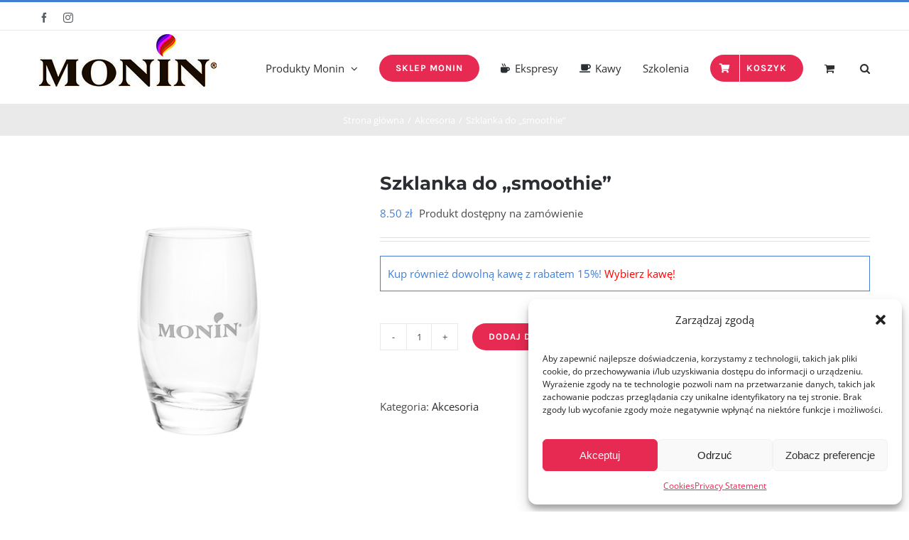

--- FILE ---
content_type: text/html; charset=UTF-8
request_url: https://syropy-monin.pl/produkt/szklanka-do-smoothie-pak-po-6-szt/
body_size: 18870
content:
<!DOCTYPE html>
<html class="avada-html-layout-wide avada-html-header-position-top" lang="pl-PL">
<head>
	<meta http-equiv="X-UA-Compatible" content="IE=edge" />
	<meta http-equiv="Content-Type" content="text/html; charset=utf-8"/>
	<meta name="viewport" content="width=device-width, initial-scale=1" />
	<title>Szklanka do &#8222;smoothie&#8221; &#8211; Syropy Monin &#8211; Dystrybutor w Polsce &#8211; Sklep Internetowy</title>
<meta name='robots' content='max-image-preview:large' />
<link rel="alternate" type="application/rss+xml" title="Syropy Monin - Dystrybutor w Polsce - Sklep Internetowy &raquo; Kanał z wpisami" href="https://syropy-monin.pl/feed/" />
<link rel="alternate" type="application/rss+xml" title="Syropy Monin - Dystrybutor w Polsce - Sklep Internetowy &raquo; Kanał z komentarzami" href="https://syropy-monin.pl/comments/feed/" />
					<link rel="shortcut icon" href="https://syropy-monin.pl/wp-content/uploads/2020/10/12341.png" type="image/x-icon" />
		
		
		
				<link rel='stylesheet' id='popup-box-css' href='https://syropy-monin.pl/wp-content/plugins/popup-box/public/assets/css/style.min.css?ver=3.0.1' type='text/css' media='all' />
<style id='woocommerce-inline-inline-css' type='text/css'>
.woocommerce form .form-row .required { visibility: visible; }
</style>
<link rel='stylesheet' id='cmplz-general-css' href='https://syropy-monin.pl/wp-content/plugins/complianz-gdpr/assets/css/cookieblocker.min.css?ver=1732778841' type='text/css' media='all' />
<link rel='stylesheet' id='woosb-frontend-css' href='https://syropy-monin.pl/wp-content/plugins/woo-product-bundle/assets/css/frontend.css?ver=8.0.5' type='text/css' media='all' />
<link rel='stylesheet' id='fusion-dynamic-css-css' href='https://syropy-monin.pl/wp-content/uploads/fusion-styles/3d6ebee04bc205d5b73282d32e6ee225.min.css?ver=3.11.1' type='text/css' media='all' />
<link rel='stylesheet' id='avada-fullwidth-md-css' href='https://syropy-monin.pl/wp-content/plugins/fusion-builder/assets/css/media/fullwidth-md.min.css?ver=3.11.1' type='text/css' media='only screen and (max-width: 1024px)' />
<link rel='stylesheet' id='avada-fullwidth-sm-css' href='https://syropy-monin.pl/wp-content/plugins/fusion-builder/assets/css/media/fullwidth-sm.min.css?ver=3.11.1' type='text/css' media='only screen and (max-width: 640px)' />
<link rel='stylesheet' id='avada-grid-md-css' href='https://syropy-monin.pl/wp-content/plugins/fusion-builder/assets/css/media/grid-md.min.css?ver=7.1.1' type='text/css' media='only screen and (max-width: 1024px)' />
<link rel='stylesheet' id='avada-grid-sm-css' href='https://syropy-monin.pl/wp-content/plugins/fusion-builder/assets/css/media/grid-sm.min.css?ver=7.1.1' type='text/css' media='only screen and (max-width: 640px)' />
<link rel='stylesheet' id='avada-image-md-css' href='https://syropy-monin.pl/wp-content/plugins/fusion-builder/assets/css/media/image-md.min.css?ver=7.1.1' type='text/css' media='only screen and (max-width: 1024px)' />
<link rel='stylesheet' id='avada-image-sm-css' href='https://syropy-monin.pl/wp-content/plugins/fusion-builder/assets/css/media/image-sm.min.css?ver=7.1.1' type='text/css' media='only screen and (max-width: 640px)' />
<link rel='stylesheet' id='avada-section-separator-md-css' href='https://syropy-monin.pl/wp-content/plugins/fusion-builder/assets/css/media/section-separator-md.min.css?ver=3.11.1' type='text/css' media='only screen and (max-width: 1024px)' />
<link rel='stylesheet' id='avada-section-separator-sm-css' href='https://syropy-monin.pl/wp-content/plugins/fusion-builder/assets/css/media/section-separator-sm.min.css?ver=3.11.1' type='text/css' media='only screen and (max-width: 640px)' />
<link rel='stylesheet' id='avada-social-links-md-css' href='https://syropy-monin.pl/wp-content/plugins/fusion-builder/assets/css/media/social-links-md.min.css?ver=7.1.1' type='text/css' media='only screen and (max-width: 1024px)' />
<link rel='stylesheet' id='avada-social-links-sm-css' href='https://syropy-monin.pl/wp-content/plugins/fusion-builder/assets/css/media/social-links-sm.min.css?ver=7.1.1' type='text/css' media='only screen and (max-width: 640px)' />
<link rel='stylesheet' id='awb-title-md-css' href='https://syropy-monin.pl/wp-content/plugins/fusion-builder/assets/css/media/title-md.min.css?ver=3.11.1' type='text/css' media='only screen and (max-width: 1024px)' />
<link rel='stylesheet' id='awb-title-sm-css' href='https://syropy-monin.pl/wp-content/plugins/fusion-builder/assets/css/media/title-sm.min.css?ver=3.11.1' type='text/css' media='only screen and (max-width: 640px)' />
<link rel='stylesheet' id='avada-max-sh-cbp-woo-quick-view-css' href='https://syropy-monin.pl/wp-content/themes/Avada/assets/css/media/max-sh-cbp-woo-quick-view.min.css?ver=7.1.1' type='text/css' media='only screen and (max-width: 800px)' />
<link rel='stylesheet' id='avada-min-sh-cbp-woo-quick-view-css' href='https://syropy-monin.pl/wp-content/themes/Avada/assets/css/media/min-sh-cbp-woo-quick-view.min.css?ver=7.1.1' type='text/css' media='only screen and (min-width: 800px)' />
<link rel='stylesheet' id='avada-swiper-md-css' href='https://syropy-monin.pl/wp-content/plugins/fusion-builder/assets/css/media/swiper-md.min.css?ver=7.1.1' type='text/css' media='only screen and (max-width: 1024px)' />
<link rel='stylesheet' id='avada-swiper-sm-css' href='https://syropy-monin.pl/wp-content/plugins/fusion-builder/assets/css/media/swiper-sm.min.css?ver=7.1.1' type='text/css' media='only screen and (max-width: 640px)' />
<link rel='stylesheet' id='avada-post-cards-md-css' href='https://syropy-monin.pl/wp-content/plugins/fusion-builder/assets/css/media/post-cards-md.min.css?ver=7.1.1' type='text/css' media='only screen and (max-width: 1024px)' />
<link rel='stylesheet' id='avada-post-cards-sm-css' href='https://syropy-monin.pl/wp-content/plugins/fusion-builder/assets/css/media/post-cards-sm.min.css?ver=7.1.1' type='text/css' media='only screen and (max-width: 640px)' />
<link rel='stylesheet' id='avada-facebook-page-md-css' href='https://syropy-monin.pl/wp-content/plugins/fusion-builder/assets/css/media/facebook-page-md.min.css?ver=7.1.1' type='text/css' media='only screen and (max-width: 1024px)' />
<link rel='stylesheet' id='avada-facebook-page-sm-css' href='https://syropy-monin.pl/wp-content/plugins/fusion-builder/assets/css/media/facebook-page-sm.min.css?ver=7.1.1' type='text/css' media='only screen and (max-width: 640px)' />
<link rel='stylesheet' id='avada-twitter-timeline-md-css' href='https://syropy-monin.pl/wp-content/plugins/fusion-builder/assets/css/media/twitter-timeline-md.min.css?ver=7.1.1' type='text/css' media='only screen and (max-width: 1024px)' />
<link rel='stylesheet' id='avada-twitter-timeline-sm-css' href='https://syropy-monin.pl/wp-content/plugins/fusion-builder/assets/css/media/twitter-timeline-sm.min.css?ver=7.1.1' type='text/css' media='only screen and (max-width: 640px)' />
<link rel='stylesheet' id='avada-flickr-md-css' href='https://syropy-monin.pl/wp-content/plugins/fusion-builder/assets/css/media/flickr-md.min.css?ver=7.1.1' type='text/css' media='only screen and (max-width: 1024px)' />
<link rel='stylesheet' id='avada-flickr-sm-css' href='https://syropy-monin.pl/wp-content/plugins/fusion-builder/assets/css/media/flickr-sm.min.css?ver=7.1.1' type='text/css' media='only screen and (max-width: 640px)' />
<link rel='stylesheet' id='avada-tagcloud-md-css' href='https://syropy-monin.pl/wp-content/plugins/fusion-builder/assets/css/media/tagcloud-md.min.css?ver=7.1.1' type='text/css' media='only screen and (max-width: 1024px)' />
<link rel='stylesheet' id='avada-tagcloud-sm-css' href='https://syropy-monin.pl/wp-content/plugins/fusion-builder/assets/css/media/tagcloud-sm.min.css?ver=7.1.1' type='text/css' media='only screen and (max-width: 640px)' />
<link rel='stylesheet' id='awb-meta-md-css' href='https://syropy-monin.pl/wp-content/plugins/fusion-builder/assets/css/media/meta-md.min.css?ver=7.1.1' type='text/css' media='only screen and (max-width: 1024px)' />
<link rel='stylesheet' id='awb-meta-sm-css' href='https://syropy-monin.pl/wp-content/plugins/fusion-builder/assets/css/media/meta-sm.min.css?ver=7.1.1' type='text/css' media='only screen and (max-width: 640px)' />
<link rel='stylesheet' id='awb-layout-colums-md-css' href='https://syropy-monin.pl/wp-content/plugins/fusion-builder/assets/css/media/layout-columns-md.min.css?ver=3.11.1' type='text/css' media='only screen and (max-width: 1024px)' />
<link rel='stylesheet' id='awb-layout-colums-sm-css' href='https://syropy-monin.pl/wp-content/plugins/fusion-builder/assets/css/media/layout-columns-sm.min.css?ver=3.11.1' type='text/css' media='only screen and (max-width: 640px)' />
<link rel='stylesheet' id='avada-max-1c-css' href='https://syropy-monin.pl/wp-content/themes/Avada/assets/css/media/max-1c.min.css?ver=7.1.1' type='text/css' media='only screen and (max-width: 644px)' />
<link rel='stylesheet' id='avada-max-2c-css' href='https://syropy-monin.pl/wp-content/themes/Avada/assets/css/media/max-2c.min.css?ver=7.1.1' type='text/css' media='only screen and (max-width: 735px)' />
<link rel='stylesheet' id='avada-min-2c-max-3c-css' href='https://syropy-monin.pl/wp-content/themes/Avada/assets/css/media/min-2c-max-3c.min.css?ver=7.1.1' type='text/css' media='only screen and (min-width: 735px) and (max-width: 826px)' />
<link rel='stylesheet' id='avada-min-3c-max-4c-css' href='https://syropy-monin.pl/wp-content/themes/Avada/assets/css/media/min-3c-max-4c.min.css?ver=7.1.1' type='text/css' media='only screen and (min-width: 826px) and (max-width: 917px)' />
<link rel='stylesheet' id='avada-min-4c-max-5c-css' href='https://syropy-monin.pl/wp-content/themes/Avada/assets/css/media/min-4c-max-5c.min.css?ver=7.1.1' type='text/css' media='only screen and (min-width: 917px) and (max-width: 1008px)' />
<link rel='stylesheet' id='avada-min-5c-max-6c-css' href='https://syropy-monin.pl/wp-content/themes/Avada/assets/css/media/min-5c-max-6c.min.css?ver=7.1.1' type='text/css' media='only screen and (min-width: 1008px) and (max-width: 1099px)' />
<link rel='stylesheet' id='avada-min-shbp-css' href='https://syropy-monin.pl/wp-content/themes/Avada/assets/css/media/min-shbp.min.css?ver=7.1.1' type='text/css' media='only screen and (min-width: 1051px)' />
<link rel='stylesheet' id='avada-min-shbp-header-legacy-css' href='https://syropy-monin.pl/wp-content/themes/Avada/assets/css/media/min-shbp-header-legacy.min.css?ver=7.1.1' type='text/css' media='only screen and (min-width: 1051px)' />
<link rel='stylesheet' id='avada-max-shbp-css' href='https://syropy-monin.pl/wp-content/themes/Avada/assets/css/media/max-shbp.min.css?ver=7.1.1' type='text/css' media='only screen and (max-width: 1050px)' />
<link rel='stylesheet' id='avada-max-shbp-header-legacy-css' href='https://syropy-monin.pl/wp-content/themes/Avada/assets/css/media/max-shbp-header-legacy.min.css?ver=7.1.1' type='text/css' media='only screen and (max-width: 1050px)' />
<link rel='stylesheet' id='avada-max-sh-shbp-css' href='https://syropy-monin.pl/wp-content/themes/Avada/assets/css/media/max-sh-shbp.min.css?ver=7.1.1' type='text/css' media='only screen and (max-width: 1050px)' />
<link rel='stylesheet' id='avada-max-sh-shbp-header-legacy-css' href='https://syropy-monin.pl/wp-content/themes/Avada/assets/css/media/max-sh-shbp-header-legacy.min.css?ver=7.1.1' type='text/css' media='only screen and (max-width: 1050px)' />
<link rel='stylesheet' id='avada-min-768-max-1024-p-css' href='https://syropy-monin.pl/wp-content/themes/Avada/assets/css/media/min-768-max-1024-p.min.css?ver=7.1.1' type='text/css' media='only screen and (min-device-width: 768px) and (max-device-width: 1024px) and (orientation: portrait)' />
<link rel='stylesheet' id='avada-min-768-max-1024-p-header-legacy-css' href='https://syropy-monin.pl/wp-content/themes/Avada/assets/css/media/min-768-max-1024-p-header-legacy.min.css?ver=7.1.1' type='text/css' media='only screen and (min-device-width: 768px) and (max-device-width: 1024px) and (orientation: portrait)' />
<link rel='stylesheet' id='avada-min-768-max-1024-l-css' href='https://syropy-monin.pl/wp-content/themes/Avada/assets/css/media/min-768-max-1024-l.min.css?ver=7.1.1' type='text/css' media='only screen and (min-device-width: 768px) and (max-device-width: 1024px) and (orientation: landscape)' />
<link rel='stylesheet' id='avada-min-768-max-1024-l-header-legacy-css' href='https://syropy-monin.pl/wp-content/themes/Avada/assets/css/media/min-768-max-1024-l-header-legacy.min.css?ver=7.1.1' type='text/css' media='only screen and (min-device-width: 768px) and (max-device-width: 1024px) and (orientation: landscape)' />
<link rel='stylesheet' id='avada-max-sh-cbp-css' href='https://syropy-monin.pl/wp-content/themes/Avada/assets/css/media/max-sh-cbp.min.css?ver=7.1.1' type='text/css' media='only screen and (max-width: 800px)' />
<link rel='stylesheet' id='avada-max-sh-sbp-css' href='https://syropy-monin.pl/wp-content/themes/Avada/assets/css/media/max-sh-sbp.min.css?ver=7.1.1' type='text/css' media='only screen and (max-width: 800px)' />
<link rel='stylesheet' id='avada-max-sh-640-css' href='https://syropy-monin.pl/wp-content/themes/Avada/assets/css/media/max-sh-640.min.css?ver=7.1.1' type='text/css' media='only screen and (max-width: 640px)' />
<link rel='stylesheet' id='avada-max-shbp-18-css' href='https://syropy-monin.pl/wp-content/themes/Avada/assets/css/media/max-shbp-18.min.css?ver=7.1.1' type='text/css' media='only screen and (max-width: 1032px)' />
<link rel='stylesheet' id='avada-max-shbp-32-css' href='https://syropy-monin.pl/wp-content/themes/Avada/assets/css/media/max-shbp-32.min.css?ver=7.1.1' type='text/css' media='only screen and (max-width: 1018px)' />
<link rel='stylesheet' id='avada-min-sh-cbp-css' href='https://syropy-monin.pl/wp-content/themes/Avada/assets/css/media/min-sh-cbp.min.css?ver=7.1.1' type='text/css' media='only screen and (min-width: 800px)' />
<link rel='stylesheet' id='avada-max-640-css' href='https://syropy-monin.pl/wp-content/themes/Avada/assets/css/media/max-640.min.css?ver=7.1.1' type='text/css' media='only screen and (max-device-width: 640px)' />
<link rel='stylesheet' id='avada-max-main-css' href='https://syropy-monin.pl/wp-content/themes/Avada/assets/css/media/max-main.min.css?ver=7.1.1' type='text/css' media='only screen and (max-width: 1099px)' />
<link rel='stylesheet' id='avada-max-cbp-css' href='https://syropy-monin.pl/wp-content/themes/Avada/assets/css/media/max-cbp.min.css?ver=7.1.1' type='text/css' media='only screen and (max-width: 800px)' />
<link rel='stylesheet' id='avada-min-768-max-1024-p-social-sharing-css' href='https://syropy-monin.pl/wp-content/themes/Avada/assets/css/media/min-768-max-1024-p-social-sharing.min.css?ver=7.1.1' type='text/css' media='only screen and (min-device-width: 768px) and (max-device-width: 1024px) and (orientation: portrait)' />
<link rel='stylesheet' id='avada-max-sh-640-social-sharing-css' href='https://syropy-monin.pl/wp-content/themes/Avada/assets/css/media/max-sh-640-social-sharing.min.css?ver=7.1.1' type='text/css' media='only screen and (max-width: 640px)' />
<link rel='stylesheet' id='avada-max-640-social-sharing-css' href='https://syropy-monin.pl/wp-content/themes/Avada/assets/css/media/max-640-social-sharing.min.css?ver=7.1.1' type='text/css' media='only screen and (max-device-width: 640px)' />
<link rel='stylesheet' id='avada-max-sh-cbp-social-sharing-css' href='https://syropy-monin.pl/wp-content/themes/Avada/assets/css/media/max-sh-cbp-social-sharing.min.css?ver=7.1.1' type='text/css' media='only screen and (max-width: 800px)' />
<link rel='stylesheet' id='fb-max-sh-cbp-css' href='https://syropy-monin.pl/wp-content/plugins/fusion-builder/assets/css/media/max-sh-cbp.min.css?ver=3.11.1' type='text/css' media='only screen and (max-width: 800px)' />
<link rel='stylesheet' id='fb-min-768-max-1024-p-css' href='https://syropy-monin.pl/wp-content/plugins/fusion-builder/assets/css/media/min-768-max-1024-p.min.css?ver=3.11.1' type='text/css' media='only screen and (min-device-width: 768px) and (max-device-width: 1024px) and (orientation: portrait)' />
<link rel='stylesheet' id='fb-max-640-css' href='https://syropy-monin.pl/wp-content/plugins/fusion-builder/assets/css/media/max-640.min.css?ver=3.11.1' type='text/css' media='only screen and (max-device-width: 640px)' />
<link rel='stylesheet' id='fb-max-1c-css' href='https://syropy-monin.pl/wp-content/plugins/fusion-builder/assets/css/media/max-1c.css?ver=3.11.1' type='text/css' media='only screen and (max-width: 644px)' />
<link rel='stylesheet' id='fb-max-2c-css' href='https://syropy-monin.pl/wp-content/plugins/fusion-builder/assets/css/media/max-2c.css?ver=3.11.1' type='text/css' media='only screen and (max-width: 735px)' />
<link rel='stylesheet' id='fb-min-2c-max-3c-css' href='https://syropy-monin.pl/wp-content/plugins/fusion-builder/assets/css/media/min-2c-max-3c.css?ver=3.11.1' type='text/css' media='only screen and (min-width: 735px) and (max-width: 826px)' />
<link rel='stylesheet' id='fb-min-3c-max-4c-css' href='https://syropy-monin.pl/wp-content/plugins/fusion-builder/assets/css/media/min-3c-max-4c.css?ver=3.11.1' type='text/css' media='only screen and (min-width: 826px) and (max-width: 917px)' />
<link rel='stylesheet' id='fb-min-4c-max-5c-css' href='https://syropy-monin.pl/wp-content/plugins/fusion-builder/assets/css/media/min-4c-max-5c.css?ver=3.11.1' type='text/css' media='only screen and (min-width: 917px) and (max-width: 1008px)' />
<link rel='stylesheet' id='fb-min-5c-max-6c-css' href='https://syropy-monin.pl/wp-content/plugins/fusion-builder/assets/css/media/min-5c-max-6c.css?ver=3.11.1' type='text/css' media='only screen and (min-width: 1008px) and (max-width: 1099px)' />
<link rel='stylesheet' id='avada-max-sh-cbp-woo-tabs-css' href='https://syropy-monin.pl/wp-content/themes/Avada/assets/css/media/max-sh-cbp-woo-tabs.min.css?ver=7.1.1' type='text/css' media='only screen and (max-width: 800px)' />
<link rel='stylesheet' id='avada-min-768-max-1024-woo-css' href='https://syropy-monin.pl/wp-content/themes/Avada/assets/css/media/min-768-max-1024-woo.min.css?ver=7.1.1' type='text/css' media='only screen and (min-device-width: 768px) and (max-device-width: 1024px)' />
<link rel='stylesheet' id='avada-max-sh-640-woo-css' href='https://syropy-monin.pl/wp-content/themes/Avada/assets/css/media/max-sh-640-woo.min.css?ver=7.1.1' type='text/css' media='only screen and (max-width: 640px)' />
<link rel='stylesheet' id='avada-max-sh-cbp-woo-css' href='https://syropy-monin.pl/wp-content/themes/Avada/assets/css/media/max-sh-cbp-woo.min.css?ver=7.1.1' type='text/css' media='only screen and (max-width: 800px)' />
<link rel='stylesheet' id='avada-min-sh-cbp-woo-css' href='https://syropy-monin.pl/wp-content/themes/Avada/assets/css/media/min-sh-cbp-woo.min.css?ver=7.1.1' type='text/css' media='only screen and (min-width: 800px)' />
<link rel='stylesheet' id='avada-off-canvas-md-css' href='https://syropy-monin.pl/wp-content/plugins/fusion-builder/assets/css/media/off-canvas-md.min.css?ver=7.1.1' type='text/css' media='only screen and (max-width: 1024px)' />
<link rel='stylesheet' id='avada-off-canvas-sm-css' href='https://syropy-monin.pl/wp-content/plugins/fusion-builder/assets/css/media/off-canvas-sm.min.css?ver=7.1.1' type='text/css' media='only screen and (max-width: 640px)' />
<script type="text/template" id="tmpl-variation-template">
	<div class="woocommerce-variation-description">{{{ data.variation.variation_description }}}</div>
	<div class="woocommerce-variation-price">{{{ data.variation.price_html }}}</div>
	<div class="woocommerce-variation-availability">{{{ data.variation.availability_html }}}</div>
</script>
<script type="text/template" id="tmpl-unavailable-variation-template">
	<p>Przepraszamy, ten produkt jest niedostępny. Prosimy wybrać inną kombinację.</p>
</script>
<script type="text/javascript" src="https://syropy-monin.pl/wp-includes/js/jquery/jquery.min.js?ver=3.7.1" id="jquery-core-js"></script>
<script type="text/javascript" src="https://syropy-monin.pl/wp-includes/js/jquery/jquery-migrate.min.js?ver=3.4.1" id="jquery-migrate-js"></script>
<script type="text/javascript" src="https://syropy-monin.pl/wp-content/plugins/woocommerce/assets/js/jquery-blockui/jquery.blockUI.min.js?ver=2.7.0-wc.8.9.0" id="jquery-blockui-js" defer="defer" data-wp-strategy="defer"></script>
<script type="text/javascript" id="wc-add-to-cart-js-extra">
/* <![CDATA[ */
var wc_add_to_cart_params = {"ajax_url":"\/wp-admin\/admin-ajax.php","wc_ajax_url":"\/?wc-ajax=%%endpoint%%","i18n_view_cart":"Zobacz koszyk","cart_url":"https:\/\/syropy-monin.pl\/cart\/","is_cart":"","cart_redirect_after_add":"no"};
/* ]]> */
</script>
<script type="text/javascript" src="https://syropy-monin.pl/wp-content/plugins/woocommerce/assets/js/frontend/add-to-cart.min.js?ver=8.9.0" id="wc-add-to-cart-js" defer="defer" data-wp-strategy="defer"></script>
<script type="text/javascript" id="wc-single-product-js-extra">
/* <![CDATA[ */
var wc_single_product_params = {"i18n_required_rating_text":"Prosz\u0119 wybra\u0107 ocen\u0119","review_rating_required":"yes","flexslider":{"rtl":false,"animation":"slide","smoothHeight":true,"directionNav":true,"controlNav":"thumbnails","slideshow":false,"animationSpeed":500,"animationLoop":false,"allowOneSlide":false},"zoom_enabled":"","zoom_options":[],"photoswipe_enabled":"","photoswipe_options":{"shareEl":false,"closeOnScroll":false,"history":false,"hideAnimationDuration":0,"showAnimationDuration":0},"flexslider_enabled":"1"};
/* ]]> */
</script>
<script type="text/javascript" src="https://syropy-monin.pl/wp-content/plugins/woocommerce/assets/js/frontend/single-product.min.js?ver=8.9.0" id="wc-single-product-js" defer="defer" data-wp-strategy="defer"></script>
<script type="text/javascript" src="https://syropy-monin.pl/wp-content/plugins/woocommerce/assets/js/js-cookie/js.cookie.min.js?ver=2.1.4-wc.8.9.0" id="js-cookie-js" defer="defer" data-wp-strategy="defer"></script>
<script type="text/javascript" id="woocommerce-js-extra">
/* <![CDATA[ */
var woocommerce_params = {"ajax_url":"\/wp-admin\/admin-ajax.php","wc_ajax_url":"\/?wc-ajax=%%endpoint%%"};
/* ]]> */
</script>
<script type="text/javascript" src="https://syropy-monin.pl/wp-content/plugins/woocommerce/assets/js/frontend/woocommerce.min.js?ver=8.9.0" id="woocommerce-js" defer="defer" data-wp-strategy="defer"></script>
<script type="text/javascript" src="https://syropy-monin.pl/wp-includes/js/underscore.min.js?ver=1.13.4" id="underscore-js"></script>
<script type="text/javascript" id="wp-util-js-extra">
/* <![CDATA[ */
var _wpUtilSettings = {"ajax":{"url":"\/wp-admin\/admin-ajax.php"}};
/* ]]> */
</script>
<script type="text/javascript" src="https://syropy-monin.pl/wp-includes/js/wp-util.min.js?ver=6.5.3" id="wp-util-js"></script>
<script type="text/javascript" id="wc-add-to-cart-variation-js-extra">
/* <![CDATA[ */
var wc_add_to_cart_variation_params = {"wc_ajax_url":"\/?wc-ajax=%%endpoint%%","i18n_no_matching_variations_text":"Przepraszamy, \u017caden produkt nie spe\u0142nia twojego wyboru. Prosimy wybra\u0107 inn\u0105 kombinacj\u0119.","i18n_make_a_selection_text":"Wybierz opcje produktu przed dodaniem go do koszyka.","i18n_unavailable_text":"Przepraszamy, ten produkt jest niedost\u0119pny. Prosimy wybra\u0107 inn\u0105 kombinacj\u0119."};
/* ]]> */
</script>
<script type="text/javascript" src="https://syropy-monin.pl/wp-content/plugins/woocommerce/assets/js/frontend/add-to-cart-variation.min.js?ver=8.9.0" id="wc-add-to-cart-variation-js" defer="defer" data-wp-strategy="defer"></script>
<link rel="https://api.w.org/" href="https://syropy-monin.pl/wp-json/" /><link rel="alternate" type="application/json" href="https://syropy-monin.pl/wp-json/wp/v2/product/20153" /><link rel="EditURI" type="application/rsd+xml" title="RSD" href="https://syropy-monin.pl/xmlrpc.php?rsd" />
<meta name="generator" content="WordPress 6.5.3" />
<meta name="generator" content="WooCommerce 8.9.0" />
<link rel="canonical" href="https://syropy-monin.pl/produkt/szklanka-do-smoothie-pak-po-6-szt/" />
<link rel='shortlink' href='https://syropy-monin.pl/?p=20153' />
<link rel="alternate" type="application/json+oembed" href="https://syropy-monin.pl/wp-json/oembed/1.0/embed?url=https%3A%2F%2Fsyropy-monin.pl%2Fprodukt%2Fszklanka-do-smoothie-pak-po-6-szt%2F" />
<link rel="alternate" type="text/xml+oembed" href="https://syropy-monin.pl/wp-json/oembed/1.0/embed?url=https%3A%2F%2Fsyropy-monin.pl%2Fprodukt%2Fszklanka-do-smoothie-pak-po-6-szt%2F&#038;format=xml" />
			<style>.cmplz-hidden {
					display: none !important;
				}</style><style type="text/css" id="css-fb-visibility">@media screen and (max-width: 640px){.fusion-no-small-visibility{display:none !important;}body .sm-text-align-center{text-align:center !important;}body .sm-text-align-left{text-align:left !important;}body .sm-text-align-right{text-align:right !important;}body .sm-flex-align-center{justify-content:center !important;}body .sm-flex-align-flex-start{justify-content:flex-start !important;}body .sm-flex-align-flex-end{justify-content:flex-end !important;}body .sm-mx-auto{margin-left:auto !important;margin-right:auto !important;}body .sm-ml-auto{margin-left:auto !important;}body .sm-mr-auto{margin-right:auto !important;}body .fusion-absolute-position-small{position:absolute;top:auto;width:100%;}.awb-sticky.awb-sticky-small{ position: sticky; top: var(--awb-sticky-offset,0); }}@media screen and (min-width: 641px) and (max-width: 1024px){.fusion-no-medium-visibility{display:none !important;}body .md-text-align-center{text-align:center !important;}body .md-text-align-left{text-align:left !important;}body .md-text-align-right{text-align:right !important;}body .md-flex-align-center{justify-content:center !important;}body .md-flex-align-flex-start{justify-content:flex-start !important;}body .md-flex-align-flex-end{justify-content:flex-end !important;}body .md-mx-auto{margin-left:auto !important;margin-right:auto !important;}body .md-ml-auto{margin-left:auto !important;}body .md-mr-auto{margin-right:auto !important;}body .fusion-absolute-position-medium{position:absolute;top:auto;width:100%;}.awb-sticky.awb-sticky-medium{ position: sticky; top: var(--awb-sticky-offset,0); }}@media screen and (min-width: 1025px){.fusion-no-large-visibility{display:none !important;}body .lg-text-align-center{text-align:center !important;}body .lg-text-align-left{text-align:left !important;}body .lg-text-align-right{text-align:right !important;}body .lg-flex-align-center{justify-content:center !important;}body .lg-flex-align-flex-start{justify-content:flex-start !important;}body .lg-flex-align-flex-end{justify-content:flex-end !important;}body .lg-mx-auto{margin-left:auto !important;margin-right:auto !important;}body .lg-ml-auto{margin-left:auto !important;}body .lg-mr-auto{margin-right:auto !important;}body .fusion-absolute-position-large{position:absolute;top:auto;width:100%;}.awb-sticky.awb-sticky-large{ position: sticky; top: var(--awb-sticky-offset,0); }}</style>	<noscript><style>.woocommerce-product-gallery{ opacity: 1 !important; }</style></noscript>
	<style type="text/css">.recentcomments a{display:inline !important;padding:0 !important;margin:0 !important;}</style><style>.easypack_show_geowidget {
                                  background:  #FCC905 !important;
                                }</style>		<style type="text/css" id="wp-custom-css">
			@media (max-width: 700px) {
  .ds-popup-wrapper {
    width: 100%;
    max-width: 100%;
    padding: 15px;
		height: 450px !important;
  }
}
		</style>
				<script type="text/javascript">
			var doc = document.documentElement;
			doc.setAttribute( 'data-useragent', navigator.userAgent );
		</script>
		
	</head>

<body data-cmplz=1 class="product-template-default single single-product postid-20153 theme-Avada woocommerce woocommerce-page woocommerce-no-js fusion-image-hovers fusion-pagination-sizing fusion-button_type-flat fusion-button_span-no fusion-button_gradient-linear avada-image-rollover-circle-yes avada-image-rollover-yes avada-image-rollover-direction-bottom fusion-body ltr fusion-sticky-header no-tablet-sticky-header no-mobile-sticky-header no-mobile-slidingbar no-desktop-totop no-mobile-totop avada-has-rev-slider-styles fusion-disable-outline fusion-sub-menu-fade mobile-logo-pos-left layout-wide-mode avada-has-boxed-modal-shadow-none layout-scroll-offset-full avada-has-zero-margin-offset-top fusion-top-header menu-text-align-left fusion-woo-product-design-classic fusion-woo-shop-page-columns-4 fusion-woo-related-columns-6 fusion-woo-archive-page-columns-4 avada-has-woo-gallery-disabled woo-sale-badge-circle woo-outofstock-badge-top_bar mobile-menu-design-modern fusion-hide-pagination-text fusion-header-layout-v2 avada-responsive avada-footer-fx-none avada-menu-highlight-style-bar fusion-search-form-classic fusion-main-menu-search-dropdown fusion-avatar-square avada-dropdown-styles avada-blog-layout-grid avada-blog-archive-layout-grid avada-header-shadow-no avada-menu-icon-position-left avada-has-megamenu-shadow avada-has-pagetitle-100-width avada-has-pagetitle-bg-full avada-has-main-nav-search-icon avada-has-titlebar-bar_and_content avada-has-pagination-padding avada-flyout-menu-direction-fade avada-ec-views-v1" data-awb-post-id="20153">
		<a class="skip-link screen-reader-text" href="#content">Skip to content</a>

	<div id="boxed-wrapper">
		
		<div id="wrapper" class="fusion-wrapper">
			<div id="home" style="position:relative;top:-1px;"></div>
							
					
			<header class="fusion-header-wrapper">
				<div class="fusion-header-v2 fusion-logo-alignment fusion-logo-left fusion-sticky-menu- fusion-sticky-logo- fusion-mobile-logo-1  fusion-mobile-menu-design-modern">
					
<div class="fusion-secondary-header">
	<div class="fusion-row">
					<div class="fusion-alignleft">
				<div class="fusion-social-links-header"><div class="fusion-social-networks"><div class="fusion-social-networks-wrapper"><a  class="fusion-social-network-icon fusion-tooltip fusion-facebook awb-icon-facebook" style data-placement="bottom" data-title="Facebook" data-toggle="tooltip" title="Facebook" href=" https://www.facebook.com/Syropy-Moninpl-103024228441261" target="_blank" rel="noreferrer"><span class="screen-reader-text">Facebook</span></a><a  class="fusion-social-network-icon fusion-tooltip fusion-instagram awb-icon-instagram" style data-placement="bottom" data-title="Instagram" data-toggle="tooltip" title="Instagram" href="https://www.instagram.com/syropymonin.pl/" target="_blank" rel="noopener noreferrer"><span class="screen-reader-text">Instagram</span></a></div></div></div>			</div>
					</div>
</div>
<div class="fusion-header-sticky-height"></div>
<div class="fusion-header">
	<div class="fusion-row">
					<div class="fusion-logo" data-margin-top="5px" data-margin-bottom="5px" data-margin-left="0px" data-margin-right="0px">
			<a class="fusion-logo-link"  href="https://syropy-monin.pl/" >

						<!-- standard logo -->
			<img src="https://syropy-monin.pl/wp-content/uploads/2020/10/monin-new-1-1.jpg" srcset="https://syropy-monin.pl/wp-content/uploads/2020/10/monin-new-1-1.jpg 1x" width="250" height="74" alt="Syropy Monin &#8211; Dystrybutor w Polsce &#8211; Sklep Internetowy Logo" data-retina_logo_url="" class="fusion-standard-logo" />

											<!-- mobile logo -->
				<img src="https://syropy-monin.pl/wp-content/uploads/2020/10/monin-new-1-1.jpg" srcset="https://syropy-monin.pl/wp-content/uploads/2020/10/monin-new-1-1.jpg 1x" width="250" height="74" alt="Syropy Monin &#8211; Dystrybutor w Polsce &#8211; Sklep Internetowy Logo" data-retina_logo_url="" class="fusion-mobile-logo" />
			
					</a>
		</div>		<nav class="fusion-main-menu" aria-label="Main Menu"><ul id="menu-glowne-menu" class="fusion-menu"><li  id="menu-item-20320"  class="menu-item menu-item-type-custom menu-item-object-custom menu-item-has-children menu-item-20320 fusion-megamenu-menu "  data-item-id="20320"><a  href="https://syropy-monin.pl/kategorie/" class="fusion-bar-highlight"><span class="menu-text">Produkty Monin</span> <span class="fusion-caret"><i class="fusion-dropdown-indicator" aria-hidden="true"></i></span></a><div class="fusion-megamenu-wrapper fusion-columns-4 columns-per-row-4 columns-4 col-span-12 fusion-megamenu-fullwidth"><div class="row"><div class="fusion-megamenu-holder lazyload" style="width:1170px;" data-width="1170px"><ul class="fusion-megamenu"><li  id="menu-item-20371"  class="menu-item menu-item-type-custom menu-item-object-custom menu-item-20371 fusion-megamenu-submenu menu-item-has-link fusion-megamenu-columns-4 col-lg-3 col-md-3 col-sm-3" ><div class='fusion-megamenu-title'><a class="awb-justify-title" href="https://syropy-monin.pl/kategoria-produktu/syropy-monin/">Syropy</a></div><div class="fusion-megamenu-widgets-container second-level-widget"><div id="text-6" class="widget widget_text" style="border-style: solid;border-color:transparent;border-width:0px;">			<div class="textwidget"><div class="fusion-image-element fusion-image-align-center in-legacy-container" style="text-align:center;--awb-liftup-border-radius:0px;--awb-caption-title-font-family:var(--h2_typography-font-family);--awb-caption-title-font-weight:var(--h2_typography-font-weight);--awb-caption-title-font-style:var(--h2_typography-font-style);--awb-caption-title-size:var(--h2_typography-font-size);--awb-caption-title-transform:var(--h2_typography-text-transform);--awb-caption-title-line-height:var(--h2_typography-line-height);--awb-caption-title-letter-spacing:var(--h2_typography-letter-spacing);"><div class="imageframe-align-center"><div class="awb-image-frame awb-image-frame-1 imageframe-liftup"><span class=" fusion-imageframe imageframe-none imageframe-1"><a class="fusion-no-lightbox" href="https://syropy-monin.pl/kategoria-produktu/syropy-monin/" target="_self" aria-label="monin-pomargrante.png" rel="noopener"><img fetchpriority="high" decoding="async" width="700" height="700" src="https://syropy-monin.pl/wp-content/uploads/2020/10/monin-pomargrante.png" data-orig-src="https://syropy-monin.pl/wp-content/uploads/2020/10/monin-pomargrante.png" alt class="lazyload img-responsive wp-image-20072" srcset="data:image/svg+xml,%3Csvg%20xmlns%3D%27http%3A%2F%2Fwww.w3.org%2F2000%2Fsvg%27%20width%3D%27700%27%20height%3D%27700%27%20viewBox%3D%270%200%20700%20700%27%3E%3Crect%20width%3D%27700%27%20height%3D%27700%27%20fill-opacity%3D%220%22%2F%3E%3C%2Fsvg%3E" data-srcset="https://syropy-monin.pl/wp-content/uploads/2020/10/monin-pomargrante-200x200.png 200w, https://syropy-monin.pl/wp-content/uploads/2020/10/monin-pomargrante-400x400.png 400w, https://syropy-monin.pl/wp-content/uploads/2020/10/monin-pomargrante-600x600.png 600w, https://syropy-monin.pl/wp-content/uploads/2020/10/monin-pomargrante.png 700w" data-sizes="auto" data-orig-sizes="(max-width: 1024px) 100vw, (max-width: 640px) 100vw, 700px" /></a></span></div></div></div></div>
		</div></div></li><li  id="menu-item-20372"  class="menu-item menu-item-type-custom menu-item-object-custom menu-item-20372 fusion-megamenu-submenu menu-item-has-link fusion-megamenu-columns-4 col-lg-3 col-md-3 col-sm-3" ><div class='fusion-megamenu-title'><a class="awb-justify-title" href="https://syropy-monin.pl/kategoria-produktu/puree/">Puree</a></div><div class="fusion-megamenu-widgets-container second-level-widget"><div id="text-7" class="widget widget_text" style="border-style: solid;border-color:transparent;border-width:0px;">			<div class="textwidget"><div class="fusion-image-element fusion-image-align-center in-legacy-container" style="text-align:center;--awb-liftup-border-radius:0px;--awb-caption-title-font-family:var(--h2_typography-font-family);--awb-caption-title-font-weight:var(--h2_typography-font-weight);--awb-caption-title-font-style:var(--h2_typography-font-style);--awb-caption-title-size:var(--h2_typography-font-size);--awb-caption-title-transform:var(--h2_typography-text-transform);--awb-caption-title-line-height:var(--h2_typography-line-height);--awb-caption-title-letter-spacing:var(--h2_typography-letter-spacing);"><div class="imageframe-align-center"><div class="awb-image-frame awb-image-frame-2 imageframe-liftup"><span class=" fusion-imageframe imageframe-none imageframe-2"><a class="fusion-no-lightbox" href="https://syropy-monin.pl/kategoria-produktu/puree/" target="_self" aria-label="puree25.png" rel="noopener"><img decoding="async" width="800" height="800" src="https://syropy-monin.pl/wp-content/uploads/2020/10/puree25.png" data-orig-src="https://syropy-monin.pl/wp-content/uploads/2020/10/puree25.png" alt class="lazyload img-responsive wp-image-20175" srcset="data:image/svg+xml,%3Csvg%20xmlns%3D%27http%3A%2F%2Fwww.w3.org%2F2000%2Fsvg%27%20width%3D%27800%27%20height%3D%27800%27%20viewBox%3D%270%200%20800%20800%27%3E%3Crect%20width%3D%27800%27%20height%3D%27800%27%20fill-opacity%3D%220%22%2F%3E%3C%2Fsvg%3E" data-srcset="https://syropy-monin.pl/wp-content/uploads/2020/10/puree25-200x200.png 200w, https://syropy-monin.pl/wp-content/uploads/2020/10/puree25-400x400.png 400w, https://syropy-monin.pl/wp-content/uploads/2020/10/puree25-600x600.png 600w, https://syropy-monin.pl/wp-content/uploads/2020/10/puree25.png 800w" data-sizes="auto" data-orig-sizes="(max-width: 1024px) 100vw, (max-width: 640px) 100vw, 800px" /></a></span></div></div></div></div>
		</div></div></li><li  id="menu-item-20373"  class="menu-item menu-item-type-custom menu-item-object-custom menu-item-20373 fusion-megamenu-submenu menu-item-has-link fusion-megamenu-columns-4 col-lg-3 col-md-3 col-sm-3" ><div class='fusion-megamenu-title'><a class="awb-justify-title" href="https://syropy-monin.pl/kategoria-produktu/sosy-500-ml/">Sosy</a></div><div class="fusion-megamenu-widgets-container second-level-widget"><div id="text-8" class="widget widget_text" style="border-style: solid;border-color:transparent;border-width:0px;">			<div class="textwidget"><div class="fusion-image-element fusion-image-align-center in-legacy-container" style="text-align:center;--awb-liftup-border-radius:0px;--awb-caption-title-font-family:var(--h2_typography-font-family);--awb-caption-title-font-weight:var(--h2_typography-font-weight);--awb-caption-title-font-style:var(--h2_typography-font-style);--awb-caption-title-size:var(--h2_typography-font-size);--awb-caption-title-transform:var(--h2_typography-text-transform);--awb-caption-title-line-height:var(--h2_typography-line-height);--awb-caption-title-letter-spacing:var(--h2_typography-letter-spacing);"><div class="imageframe-align-center"><div class="awb-image-frame awb-image-frame-3 imageframe-liftup"><span class=" fusion-imageframe imageframe-none imageframe-3"><a class="fusion-no-lightbox" href="https://syropy-monin.pl/kategoria-produktu/sosy-500-ml//" target="_self" aria-label="sosy34.png" rel="noopener"><img decoding="async" width="700" height="700" src="https://syropy-monin.pl/wp-content/uploads/2020/10/sosy34.png" data-orig-src="https://syropy-monin.pl/wp-content/uploads/2020/10/sosy34.png" alt class="lazyload img-responsive wp-image-20146" srcset="data:image/svg+xml,%3Csvg%20xmlns%3D%27http%3A%2F%2Fwww.w3.org%2F2000%2Fsvg%27%20width%3D%27700%27%20height%3D%27700%27%20viewBox%3D%270%200%20700%20700%27%3E%3Crect%20width%3D%27700%27%20height%3D%27700%27%20fill-opacity%3D%220%22%2F%3E%3C%2Fsvg%3E" data-srcset="https://syropy-monin.pl/wp-content/uploads/2020/10/sosy34-200x200.png 200w, https://syropy-monin.pl/wp-content/uploads/2020/10/sosy34-400x400.png 400w, https://syropy-monin.pl/wp-content/uploads/2020/10/sosy34-600x600.png 600w, https://syropy-monin.pl/wp-content/uploads/2020/10/sosy34.png 700w" data-sizes="auto" data-orig-sizes="(max-width: 1024px) 100vw, (max-width: 640px) 100vw, 700px" /></a></span></div></div></div></div>
		</div></div></li><li  id="menu-item-20374"  class="menu-item menu-item-type-custom menu-item-object-custom menu-item-20374 fusion-megamenu-submenu menu-item-has-link fusion-megamenu-columns-4 col-lg-3 col-md-3 col-sm-3" ><div class='fusion-megamenu-title'><a class="awb-justify-title" href="https://syropy-monin.pl/kategoria-produktu/koncentraty/">Koncentraty</a></div><div class="fusion-megamenu-widgets-container second-level-widget"><div id="text-4" class="widget widget_text" style="border-style: solid;border-color:transparent;border-width:0px;">			<div class="textwidget"><div class="fusion-image-element fusion-image-align-center in-legacy-container" style="text-align:center;--awb-liftup-border-radius:0px;--awb-caption-title-font-family:var(--h2_typography-font-family);--awb-caption-title-font-weight:var(--h2_typography-font-weight);--awb-caption-title-font-style:var(--h2_typography-font-style);--awb-caption-title-size:var(--h2_typography-font-size);--awb-caption-title-transform:var(--h2_typography-text-transform);--awb-caption-title-line-height:var(--h2_typography-line-height);--awb-caption-title-letter-spacing:var(--h2_typography-letter-spacing);"><div class="imageframe-align-center"><div class="awb-image-frame awb-image-frame-4 imageframe-liftup"><span class=" fusion-imageframe imageframe-none imageframe-4"><a class="fusion-no-lightbox" href="https://syropy-monin.pl/kategoria-produktu/koncentraty/" target="_self" aria-label="5-koncentrat.png" rel="noopener"><img decoding="async" width="700" height="700" src="https://syropy-monin.pl/wp-content/uploads/2020/10/5-koncentrat.png" data-orig-src="https://syropy-monin.pl/wp-content/uploads/2020/10/5-koncentrat.png" alt class="lazyload img-responsive wp-image-20128" srcset="data:image/svg+xml,%3Csvg%20xmlns%3D%27http%3A%2F%2Fwww.w3.org%2F2000%2Fsvg%27%20width%3D%27700%27%20height%3D%27700%27%20viewBox%3D%270%200%20700%20700%27%3E%3Crect%20width%3D%27700%27%20height%3D%27700%27%20fill-opacity%3D%220%22%2F%3E%3C%2Fsvg%3E" data-srcset="https://syropy-monin.pl/wp-content/uploads/2020/10/5-koncentrat-200x200.png 200w, https://syropy-monin.pl/wp-content/uploads/2020/10/5-koncentrat-400x400.png 400w, https://syropy-monin.pl/wp-content/uploads/2020/10/5-koncentrat-600x600.png 600w, https://syropy-monin.pl/wp-content/uploads/2020/10/5-koncentrat.png 700w" data-sizes="auto" data-orig-sizes="(max-width: 1024px) 100vw, (max-width: 640px) 100vw, 700px" /></a></span></div></div></div></div>
		</div></div></li></ul></div><div style="clear:both;"></div></div></div></li><li  id="menu-item-20471"  class="menu-item menu-item-type-custom menu-item-object-custom menu-item-20471 fusion-menu-item-button"  data-item-id="20471"><a  href="https://syropy-monin.pl/sklep-monin/" class="fusion-bar-highlight"><span class="menu-text fusion-button button-default button-medium">SKLEP MONIN</span></a></li><li  id="menu-item-23673"  class="menu-item menu-item-type-custom menu-item-object-custom menu-item-23673"  data-item-id="23673"><a  href="https://syropy-monin.pl/kategoria-produktu/ekspresy-automatyczne/" class="fusion-flex-link fusion-bar-highlight"><span class="fusion-megamenu-icon"><i class="glyphicon fa-mug-hot fas" aria-hidden="true"></i></span><span class="menu-text">Ekspresy</span></a></li><li  id="menu-item-21149"  class="menu-item menu-item-type-custom menu-item-object-custom menu-item-21149"  data-item-id="21149"><a  href="https://syropy-monin.pl/kawy/" class="fusion-flex-link fusion-bar-highlight"><span class="fusion-megamenu-icon"><i class="glyphicon fa-coffee fas" aria-hidden="true"></i></span><span class="menu-text">Kawy</span></a></li><li  id="menu-item-20440"  class="menu-item menu-item-type-post_type menu-item-object-page menu-item-20440"  data-item-id="20440"><a  href="https://syropy-monin.pl/szkolenia/" class="fusion-bar-highlight"><span class="menu-text">Szkolenia</span></a></li><li  id="menu-item-20470"  class="menu-item menu-item-type-post_type menu-item-object-page menu-item-20470 fusion-menu-item-button"  data-item-id="20470"><a  href="https://syropy-monin.pl/koszyk/" class="fusion-bar-highlight"><span class="menu-text fusion-button button-default button-medium"><span class="button-icon-divider-left"><i class="glyphicon fa-shopping-cart fas" aria-hidden="true"></i></span><span class="fusion-button-text-left">Koszyk</span></span></a></li><li class="fusion-custom-menu-item fusion-menu-cart fusion-main-menu-cart fusion-widget-cart-counter"><a class="fusion-main-menu-icon fusion-bar-highlight" href="https://syropy-monin.pl/cart/"><span class="menu-text" aria-label="Zobacz koszyk"></span></a></li><li class="fusion-custom-menu-item fusion-main-menu-search"><a class="fusion-main-menu-icon fusion-bar-highlight" href="#" aria-label="Szukaj" data-title="Szukaj" title="Szukaj" role="button" aria-expanded="false"></a><div class="fusion-custom-menu-item-contents">		<form role="search" class="searchform fusion-search-form  fusion-live-search fusion-search-form-classic" method="get" action="https://syropy-monin.pl/">
			<div class="fusion-search-form-content">

				
				<div class="fusion-search-field search-field">
					<label><span class="screen-reader-text">Szukaj</span>
													<input type="search" class="s fusion-live-search-input" name="s" id="fusion-live-search-input-0" autocomplete="off" placeholder="Szukaj..." required aria-required="true" aria-label="Szukaj..."/>
											</label>
				</div>
				<div class="fusion-search-button search-button">
					<input type="submit" class="fusion-search-submit searchsubmit" aria-label="Szukaj" value="&#xf002;" />
										<div class="fusion-slider-loading"></div>
									</div>

				<input type="hidden" value="product" name="post_type" />
			</div>


							<div class="fusion-search-results-wrapper"><div class="fusion-search-results"></div></div>
			
		</form>
		</div></li></ul></nav>	<div class="fusion-mobile-menu-icons">
							<a href="#" class="fusion-icon awb-icon-bars" aria-label="Toggle mobile menu" aria-expanded="false"></a>
		
		
		
					<a href="https://syropy-monin.pl/cart/" class="fusion-icon awb-icon-shopping-cart"  aria-label="Toggle mobile cart"></a>
			</div>

<nav class="fusion-mobile-nav-holder fusion-mobile-menu-text-align-left" aria-label="Main Menu Mobile"></nav>

					</div>
</div>
				</div>
				<div class="fusion-clearfix"></div>
			</header>
								
							<div id="sliders-container" class="fusion-slider-visibility">
					</div>
				
					
							
			<section class="avada-page-titlebar-wrapper" aria-label="Pasek tytułowy">
	<div class="fusion-page-title-bar fusion-page-title-bar-none fusion-page-title-bar-center">
		<div class="fusion-page-title-row">
			<div class="fusion-page-title-wrapper">
				<div class="fusion-page-title-captions">

					
																		<div class="fusion-page-title-secondary">
								<nav class="fusion-breadcrumbs" ara-label="Breadcrumb"><ol class="awb-breadcrumb-list"><li class="fusion-breadcrumb-item awb-breadcrumb-sep" ><a href="https://syropy-monin.pl" class="fusion-breadcrumb-link"><span >Strona główna</span></a></li><li class="fusion-breadcrumb-item awb-breadcrumb-sep" ><a href="https://syropy-monin.pl/kategoria-produktu/akcesoria/" class="fusion-breadcrumb-link"><span >Akcesoria</span></a></li><li class="fusion-breadcrumb-item"  aria-current="page"><span  class="breadcrumb-leaf">Szklanka do &#8222;smoothie&#8221;</span></li></ol></nav>							</div>
											
				</div>

				
			</div>
		</div>
	</div>
</section>

						<main id="main" class="clearfix ">
				<div class="fusion-row" style="">

			<div class="woocommerce-container">
			<section id="content" class="" style="width: 100%;">
		
					
			<div class="woocommerce-notices-wrapper"></div><div id="product-20153" class="product type-product post-20153 status-publish first onbackorder product_cat-akcesoria has-post-thumbnail shipping-taxable purchasable product-type-simple product-grid-view">

	<div class="avada-single-product-gallery-wrapper avada-product-images-global avada-product-images-thumbnails-bottom">
<div class="woocommerce-product-gallery woocommerce-product-gallery--with-images woocommerce-product-gallery--columns-4 images avada-product-gallery" data-columns="4" style="opacity: 0; transition: opacity .25s ease-in-out;">
	<div class="woocommerce-product-gallery__wrapper">
		<div data-thumb="https://syropy-monin.pl/wp-content/uploads/2020/10/akcesoria140-100x100.png" data-thumb-alt="" class="woocommerce-product-gallery__image"><a href="https://syropy-monin.pl/wp-content/uploads/2020/10/akcesoria140.png"><img width="700" height="700" src="https://syropy-monin.pl/wp-content/uploads/2020/10/akcesoria140-700x700.png" class="wp-post-image lazyload" alt="" title="akcesoria140.png" data-caption="" data-src="https://syropy-monin.pl/wp-content/uploads/2020/10/akcesoria140.png" data-large_image="https://syropy-monin.pl/wp-content/uploads/2020/10/akcesoria140.png" data-large_image_width="900" data-large_image_height="900" decoding="async" srcset="data:image/svg+xml,%3Csvg%20xmlns%3D%27http%3A%2F%2Fwww.w3.org%2F2000%2Fsvg%27%20width%3D%27900%27%20height%3D%27900%27%20viewBox%3D%270%200%20900%20900%27%3E%3Crect%20width%3D%27900%27%20height%3D%27900%27%20fill-opacity%3D%220%22%2F%3E%3C%2Fsvg%3E" data-orig-src="https://syropy-monin.pl/wp-content/uploads/2020/10/akcesoria140-700x700.png" data-srcset="https://syropy-monin.pl/wp-content/uploads/2020/10/akcesoria140-66x66.png 66w, https://syropy-monin.pl/wp-content/uploads/2020/10/akcesoria140-100x100.png 100w, https://syropy-monin.pl/wp-content/uploads/2020/10/akcesoria140-150x150.png 150w, https://syropy-monin.pl/wp-content/uploads/2020/10/akcesoria140-200x200.png 200w, https://syropy-monin.pl/wp-content/uploads/2020/10/akcesoria140-300x300.png 300w, https://syropy-monin.pl/wp-content/uploads/2020/10/akcesoria140-400x400.png 400w, https://syropy-monin.pl/wp-content/uploads/2020/10/akcesoria140-500x500.png 500w, https://syropy-monin.pl/wp-content/uploads/2020/10/akcesoria140-600x600.png 600w, https://syropy-monin.pl/wp-content/uploads/2020/10/akcesoria140-700x700.png 700w, https://syropy-monin.pl/wp-content/uploads/2020/10/akcesoria140-768x768.png 768w, https://syropy-monin.pl/wp-content/uploads/2020/10/akcesoria140-800x800.png 800w, https://syropy-monin.pl/wp-content/uploads/2020/10/akcesoria140.png 900w" data-sizes="auto" /></a><a class="avada-product-gallery-lightbox-trigger" href="https://syropy-monin.pl/wp-content/uploads/2020/10/akcesoria140.png" data-rel="iLightbox[]" alt="" data-title="akcesoria140.png" title="akcesoria140.png" data-caption=""></a></div>	</div>
</div>
</div>

	<div class="summary entry-summary">
		<div class="summary-container"><h1 itemprop="name" class="product_title entry-title">Szklanka do &#8222;smoothie&#8221;</h1>
<p class="price"><span class="woocommerce-Price-amount amount"><bdi>8.50&nbsp;<span class="woocommerce-Price-currencySymbol">&#122;&#322;</span></bdi></span></p>
<div class="avada-availability">
	<p class="stock available-on-backorder">Produkt dostępny na zamówienie</p></div>
<div class="product-border fusion-separator sep-"></div>
<p class="stock available-on-backorder">Produkt dostępny na zamówienie</p>

	<p style="font-size: 15px; font-family: Open Sans,Arial,Helvetica,sans-serif; color: #427ED1; padding: 10px; border: 1px solid #427ED1;">Kup również dowolną kawę z rabatem 15%! <a href="https://syropy-monin.pl/kategoria-produktu/italian-coffee/"><span style="color: #ff0000;"> Wybierz kawę!</span></a></p>
	<form class="cart" action="https://syropy-monin.pl/produkt/szklanka-do-smoothie-pak-po-6-szt/" method="post" enctype='multipart/form-data'>
		
		<div class="quantity">
		<label class="screen-reader-text" for="quantity_6971a0901136b">ilość Szklanka do &quot;smoothie&quot;</label>
	<input
		type="number"
				id="quantity_6971a0901136b"
		class="input-text qty text"
		name="quantity"
		value="1"
		aria-label="Ilość produktu"
		size="4"
		min="1"
		max=""
					step="1"
			placeholder=""
			inputmode="numeric"
			autocomplete="off"
			/>
	</div>

		<button type="submit" name="add-to-cart" value="20153" class="single_add_to_cart_button button alt">Dodaj do koszyka</button>

			</form>

	
<div class="product_meta">

	
	
	<span class="posted_in">Kategoria: <a href="https://syropy-monin.pl/kategoria-produktu/akcesoria/" rel="tag">Akcesoria</a></span>
	
	
</div>
</div>	</div>

	
	<div class="woocommerce-tabs wc-tabs-wrapper">
		<ul class="tabs wc-tabs" role="tablist">
							<li class="description_tab" id="tab-title-description" role="tab" aria-controls="tab-description">
					<a href="#tab-description">
						Opis					</a>
				</li>
					</ul>
					<div class="woocommerce-Tabs-panel woocommerce-Tabs-panel--description panel entry-content wc-tab" id="tab-description" role="tabpanel" aria-labelledby="tab-title-description">
				
<div class="post-content">
		  <h3 class="fusion-woocommerce-tab-title">Opis</h3>
	
	<p>Szklanki 360 ml z logo MONIN. Szklanki pakowane są po 6 sztuk w kartonie. Podana cena jest za 1 szt.</p>
</div>
			</div>
		
			</div>

<div class="fusion-clearfix"></div>

		<ul class="social-share clearfix">
		<li class="facebook">
			<a class="fusion-facebook-sharer-icon" href="https://www.facebook.com/sharer.php?u=https%3A%2F%2Fsyropy-monin.pl%2Fprodukt%2Fszklanka-do-smoothie-pak-po-6-szt%2F" target="_blank" rel="noopener noreferrer">
				<i class="fontawesome-icon medium circle-yes awb-icon-facebook" aria-hidden="true"></i>
				<div class="fusion-woo-social-share-text">
					<span>Share On Facebook</span>
				</div>
			</a>
		</li>
		<li class="twitter">
			<a href="https://twitter.com/share?text=Szklanka do &#8222;smoothie&#8221;&amp;url=https%3A%2F%2Fsyropy-monin.pl%2Fprodukt%2Fszklanka-do-smoothie-pak-po-6-szt%2F" target="_blank" rel="noopener noreferrer">
				<i class="fontawesome-icon medium circle-yes awb-icon-twitter" aria-hidden="true"></i>
				<div class="fusion-woo-social-share-text">
					<span>Tweet This Product</span>
				</div>
			</a>
		</li>
		<li class="pinterest">
						<a href="http://pinterest.com/pin/create/button/?url=https%3A%2F%2Fsyropy-monin.pl%2Fprodukt%2Fszklanka-do-smoothie-pak-po-6-szt%2F&amp;description=Szklanka%20do%20%26%238222%3Bsmoothie%26%238221%3B&amp;media=https%3A%2F%2Fsyropy-monin.pl%2Fwp-content%2Fuploads%2F2020%2F10%2Fakcesoria140.png" target="_blank" rel="noopener noreferrer">
				<i class="fontawesome-icon medium circle-yes awb-icon-pinterest" aria-hidden="true"></i>
				<div class="fusion-woo-social-share-text">
					<span>Pin This Product</span>
				</div>
			</a>
		</li>
		<li class="email">
			<a href="mailto:?subject=Szklanka%20do%20%E2%80%9Esmoothie%E2%80%9D&body=https://syropy-monin.pl/produkt/szklanka-do-smoothie-pak-po-6-szt/" target="_blank" rel="noopener noreferrer">
				<i class="fontawesome-icon medium circle-yes awb-icon-mail" aria-hidden="true"></i>
				<div class="fusion-woo-social-share-text">
					<span>Email This Product</span>
				</div>
			</a>
		</li>
	</ul>
<div class="fusion-clearfix"></div>
	<section class="related products">

					<h2>Podobne produkty</h2>
				
		<ul class="products clearfix products-6">

			
					<li class="product type-product post-44600 status-publish first instock product_cat-akcesoria has-post-thumbnail shipping-taxable purchasable product-type-simple product-grid-view">
	<div class="fusion-product-wrapper">
<a href="https://syropy-monin.pl/produkt/miarka-barowa-jigger-metalowy-20-40ml-monin/" class="product-images" aria-label="Miarka barowa &#8211; jigger metalowy 20/40ml MONIN">

<div class="featured-image">
		<img width="500" height="500" src="https://syropy-monin.pl/wp-content/uploads/2022/07/138351-JIGGER-HD-500x500.png" class="attachment-woocommerce_thumbnail size-woocommerce_thumbnail lazyload wp-post-image" alt="" decoding="async" srcset="data:image/svg+xml,%3Csvg%20xmlns%3D%27http%3A%2F%2Fwww.w3.org%2F2000%2Fsvg%27%20width%3D%271000%27%20height%3D%271000%27%20viewBox%3D%270%200%201000%201000%27%3E%3Crect%20width%3D%271000%27%20height%3D%271000%27%20fill-opacity%3D%220%22%2F%3E%3C%2Fsvg%3E" data-orig-src="https://syropy-monin.pl/wp-content/uploads/2022/07/138351-JIGGER-HD-500x500.png" data-srcset="https://syropy-monin.pl/wp-content/uploads/2022/07/138351-JIGGER-HD-66x66.png 66w, https://syropy-monin.pl/wp-content/uploads/2022/07/138351-JIGGER-HD-100x100.png 100w, https://syropy-monin.pl/wp-content/uploads/2022/07/138351-JIGGER-HD-150x150.png 150w, https://syropy-monin.pl/wp-content/uploads/2022/07/138351-JIGGER-HD-200x200.png 200w, https://syropy-monin.pl/wp-content/uploads/2022/07/138351-JIGGER-HD-300x300.png 300w, https://syropy-monin.pl/wp-content/uploads/2022/07/138351-JIGGER-HD-400x400.png 400w, https://syropy-monin.pl/wp-content/uploads/2022/07/138351-JIGGER-HD-500x500.png 500w, https://syropy-monin.pl/wp-content/uploads/2022/07/138351-JIGGER-HD-600x600.png 600w, https://syropy-monin.pl/wp-content/uploads/2022/07/138351-JIGGER-HD-700x700.png 700w, https://syropy-monin.pl/wp-content/uploads/2022/07/138351-JIGGER-HD-768x768.png 768w, https://syropy-monin.pl/wp-content/uploads/2022/07/138351-JIGGER-HD-800x800.png 800w, https://syropy-monin.pl/wp-content/uploads/2022/07/138351-JIGGER-HD.png 1000w" data-sizes="auto" />
						<div class="cart-loading"><i class="awb-icon-spinner" aria-hidden="true"></i></div>
			</div>
</a>
<div class="fusion-product-content">
	<div class="product-details">
		<div class="product-details-container">
<h3 class="product-title">
	<a href="https://syropy-monin.pl/produkt/miarka-barowa-jigger-metalowy-20-40ml-monin/">
		Miarka barowa &#8211; jigger metalowy 20/40ml MONIN	</a>
</h3>
<div class="fusion-price-rating">

	<span class="price"><span class="woocommerce-Price-amount amount"><bdi>55.35&nbsp;<span class="woocommerce-Price-currencySymbol">&#122;&#322;</span></bdi></span></span>
		</div>
	</div>
</div>


	<div class="product-buttons">
		<div class="fusion-content-sep sep-double sep-solid"></div>
		<div class="product-buttons-container clearfix">
<a href="?add-to-cart=44600" data-quantity="1" class="button product_type_simple add_to_cart_button ajax_add_to_cart" data-product_id="44600" data-product_sku="" aria-label="Dodaj do koszyka: &bdquo;Miarka barowa - jigger metalowy 20/40ml MONIN&rdquo;" rel="nofollow">Dodaj do koszyka</a>
<a href="https://syropy-monin.pl/produkt/miarka-barowa-jigger-metalowy-20-40ml-monin/" class="show_details_button">
	Szczegóły</a>


	</div>
	</div>

	</div> </div>
</li>

			
					<li class="product type-product post-20149 status-publish instock product_cat-akcesoria has-post-thumbnail shipping-taxable purchasable product-type-simple product-grid-view">
	<div class="fusion-product-wrapper">
<a href="https://syropy-monin.pl/produkt/pompka-10-ml-glass-07l/" class="product-images" aria-label="Pompka 10 ml GLASS 0,7l">

<div class="featured-image">
		<img width="500" height="500" src="https://syropy-monin.pl/wp-content/uploads/2020/10/akcesoria136-500x500.png" class="attachment-woocommerce_thumbnail size-woocommerce_thumbnail lazyload wp-post-image" alt="" decoding="async" srcset="data:image/svg+xml,%3Csvg%20xmlns%3D%27http%3A%2F%2Fwww.w3.org%2F2000%2Fsvg%27%20width%3D%27900%27%20height%3D%27900%27%20viewBox%3D%270%200%20900%20900%27%3E%3Crect%20width%3D%27900%27%20height%3D%27900%27%20fill-opacity%3D%220%22%2F%3E%3C%2Fsvg%3E" data-orig-src="https://syropy-monin.pl/wp-content/uploads/2020/10/akcesoria136-500x500.png" data-srcset="https://syropy-monin.pl/wp-content/uploads/2020/10/akcesoria136-66x66.png 66w, https://syropy-monin.pl/wp-content/uploads/2020/10/akcesoria136-100x100.png 100w, https://syropy-monin.pl/wp-content/uploads/2020/10/akcesoria136-150x150.png 150w, https://syropy-monin.pl/wp-content/uploads/2020/10/akcesoria136-200x200.png 200w, https://syropy-monin.pl/wp-content/uploads/2020/10/akcesoria136-300x300.png 300w, https://syropy-monin.pl/wp-content/uploads/2020/10/akcesoria136-400x400.png 400w, https://syropy-monin.pl/wp-content/uploads/2020/10/akcesoria136-500x500.png 500w, https://syropy-monin.pl/wp-content/uploads/2020/10/akcesoria136-600x600.png 600w, https://syropy-monin.pl/wp-content/uploads/2020/10/akcesoria136-700x700.png 700w, https://syropy-monin.pl/wp-content/uploads/2020/10/akcesoria136-768x768.png 768w, https://syropy-monin.pl/wp-content/uploads/2020/10/akcesoria136-800x800.png 800w, https://syropy-monin.pl/wp-content/uploads/2020/10/akcesoria136.png 900w" data-sizes="auto" />
						<div class="cart-loading"><i class="awb-icon-spinner" aria-hidden="true"></i></div>
			</div>
</a>
<div class="fusion-product-content">
	<div class="product-details">
		<div class="product-details-container">
<h3 class="product-title">
	<a href="https://syropy-monin.pl/produkt/pompka-10-ml-glass-07l/">
		Pompka 10 ml GLASS 0,7l	</a>
</h3>
<div class="fusion-price-rating">

	<span class="price"><span class="woocommerce-Price-amount amount"><bdi>18.33&nbsp;<span class="woocommerce-Price-currencySymbol">&#122;&#322;</span></bdi></span></span>
		</div>
	</div>
</div>


	<div class="product-buttons">
		<div class="fusion-content-sep sep-double sep-solid"></div>
		<div class="product-buttons-container clearfix">
<a href="?add-to-cart=20149" data-quantity="1" class="button product_type_simple add_to_cart_button ajax_add_to_cart" data-product_id="20149" data-product_sku="" aria-label="Dodaj do koszyka: &bdquo;Pompka 10 ml GLASS 0,7l&rdquo;" rel="nofollow">Dodaj do koszyka</a>
<a href="https://syropy-monin.pl/produkt/pompka-10-ml-glass-07l/" class="show_details_button">
	Szczegóły</a>


	</div>
	</div>

	</div> </div>
</li>

			
					<li class="product type-product post-20157 status-publish instock product_cat-akcesoria has-post-thumbnail shipping-taxable purchasable product-type-simple product-grid-view">
	<div class="fusion-product-wrapper">
<a href="https://syropy-monin.pl/produkt/pompka-10-ml-pet-28pco/" class="product-images" aria-label="Pompka 10 ml PET 28PCO">

<div class="featured-image">
		<img width="500" height="500" src="https://syropy-monin.pl/wp-content/uploads/2020/10/akcesoria144-500x500.png" class="attachment-woocommerce_thumbnail size-woocommerce_thumbnail lazyload wp-post-image" alt="" decoding="async" srcset="data:image/svg+xml,%3Csvg%20xmlns%3D%27http%3A%2F%2Fwww.w3.org%2F2000%2Fsvg%27%20width%3D%27900%27%20height%3D%27900%27%20viewBox%3D%270%200%20900%20900%27%3E%3Crect%20width%3D%27900%27%20height%3D%27900%27%20fill-opacity%3D%220%22%2F%3E%3C%2Fsvg%3E" data-orig-src="https://syropy-monin.pl/wp-content/uploads/2020/10/akcesoria144-500x500.png" data-srcset="https://syropy-monin.pl/wp-content/uploads/2020/10/akcesoria144-66x66.png 66w, https://syropy-monin.pl/wp-content/uploads/2020/10/akcesoria144-100x100.png 100w, https://syropy-monin.pl/wp-content/uploads/2020/10/akcesoria144-150x150.png 150w, https://syropy-monin.pl/wp-content/uploads/2020/10/akcesoria144-200x200.png 200w, https://syropy-monin.pl/wp-content/uploads/2020/10/akcesoria144-300x300.png 300w, https://syropy-monin.pl/wp-content/uploads/2020/10/akcesoria144-400x400.png 400w, https://syropy-monin.pl/wp-content/uploads/2020/10/akcesoria144-500x500.png 500w, https://syropy-monin.pl/wp-content/uploads/2020/10/akcesoria144-600x600.png 600w, https://syropy-monin.pl/wp-content/uploads/2020/10/akcesoria144-700x700.png 700w, https://syropy-monin.pl/wp-content/uploads/2020/10/akcesoria144-768x768.png 768w, https://syropy-monin.pl/wp-content/uploads/2020/10/akcesoria144-800x800.png 800w, https://syropy-monin.pl/wp-content/uploads/2020/10/akcesoria144.png 900w" data-sizes="auto" />
						<div class="cart-loading"><i class="awb-icon-spinner" aria-hidden="true"></i></div>
			</div>
</a>
<div class="fusion-product-content">
	<div class="product-details">
		<div class="product-details-container">
<h3 class="product-title">
	<a href="https://syropy-monin.pl/produkt/pompka-10-ml-pet-28pco/">
		Pompka 10 ml PET 28PCO	</a>
</h3>
<div class="fusion-price-rating">

	<span class="price"><span class="woocommerce-Price-amount amount"><bdi>18.33&nbsp;<span class="woocommerce-Price-currencySymbol">&#122;&#322;</span></bdi></span></span>
		</div>
	</div>
</div>


	<div class="product-buttons">
		<div class="fusion-content-sep sep-double sep-solid"></div>
		<div class="product-buttons-container clearfix">
<a href="?add-to-cart=20157" data-quantity="1" class="button product_type_simple add_to_cart_button ajax_add_to_cart" data-product_id="20157" data-product_sku="" aria-label="Dodaj do koszyka: &bdquo;Pompka 10 ml PET 28PCO&rdquo;" rel="nofollow">Dodaj do koszyka</a>
<a href="https://syropy-monin.pl/produkt/pompka-10-ml-pet-28pco/" class="show_details_button">
	Szczegóły</a>


	</div>
	</div>

	</div> </div>
</li>

			
					<li class="product type-product post-20156 status-publish onbackorder product_cat-akcesoria has-post-thumbnail shipping-taxable purchasable product-type-simple product-grid-view">
	<div class="fusion-product-wrapper">
<a href="https://syropy-monin.pl/produkt/mata-barowa-duza-monin/" class="product-images" aria-label="Mata barowa (duża) Monin">

<div class="featured-image">
		<img width="500" height="500" src="https://syropy-monin.pl/wp-content/uploads/2020/10/akcesoria143-500x500.png" class="attachment-woocommerce_thumbnail size-woocommerce_thumbnail lazyload wp-post-image" alt="" decoding="async" srcset="data:image/svg+xml,%3Csvg%20xmlns%3D%27http%3A%2F%2Fwww.w3.org%2F2000%2Fsvg%27%20width%3D%27919%27%20height%3D%27919%27%20viewBox%3D%270%200%20919%20919%27%3E%3Crect%20width%3D%27919%27%20height%3D%27919%27%20fill-opacity%3D%220%22%2F%3E%3C%2Fsvg%3E" data-orig-src="https://syropy-monin.pl/wp-content/uploads/2020/10/akcesoria143-500x500.png" data-srcset="https://syropy-monin.pl/wp-content/uploads/2020/10/akcesoria143-66x66.png 66w, https://syropy-monin.pl/wp-content/uploads/2020/10/akcesoria143-100x100.png 100w, https://syropy-monin.pl/wp-content/uploads/2020/10/akcesoria143-150x150.png 150w, https://syropy-monin.pl/wp-content/uploads/2020/10/akcesoria143-200x200.png 200w, https://syropy-monin.pl/wp-content/uploads/2020/10/akcesoria143-300x300.png 300w, https://syropy-monin.pl/wp-content/uploads/2020/10/akcesoria143-400x400.png 400w, https://syropy-monin.pl/wp-content/uploads/2020/10/akcesoria143-500x500.png 500w, https://syropy-monin.pl/wp-content/uploads/2020/10/akcesoria143-600x600.png 600w, https://syropy-monin.pl/wp-content/uploads/2020/10/akcesoria143-700x700.png 700w, https://syropy-monin.pl/wp-content/uploads/2020/10/akcesoria143-768x768.png 768w, https://syropy-monin.pl/wp-content/uploads/2020/10/akcesoria143-800x800.png 800w, https://syropy-monin.pl/wp-content/uploads/2020/10/akcesoria143.png 919w" data-sizes="auto" />
						<div class="cart-loading"><i class="awb-icon-spinner" aria-hidden="true"></i></div>
			</div>
</a>
<div class="fusion-product-content">
	<div class="product-details">
		<div class="product-details-container">
<h3 class="product-title">
	<a href="https://syropy-monin.pl/produkt/mata-barowa-duza-monin/">
		Mata barowa (duża) Monin	</a>
</h3>
<div class="fusion-price-rating">

	<span class="price"><span class="woocommerce-Price-amount amount"><bdi>118.08&nbsp;<span class="woocommerce-Price-currencySymbol">&#122;&#322;</span></bdi></span></span>
		</div>
	</div>
</div>


	<div class="product-buttons">
		<div class="fusion-content-sep sep-double sep-solid"></div>
		<div class="product-buttons-container clearfix">
<a href="?add-to-cart=20156" data-quantity="1" class="button product_type_simple add_to_cart_button ajax_add_to_cart" data-product_id="20156" data-product_sku="" aria-label="Dodaj do koszyka: &bdquo;Mata barowa (duża) Monin&rdquo;" rel="nofollow">Dodaj do koszyka</a>
<a href="https://syropy-monin.pl/produkt/mata-barowa-duza-monin/" class="show_details_button">
	Szczegóły</a>


	</div>
	</div>

	</div> </div>
</li>

			
					<li class="product type-product post-20136 status-publish onbackorder product_cat-akcesoria has-post-thumbnail shipping-taxable purchasable product-type-simple product-grid-view">
	<div class="fusion-product-wrapper">
<a href="https://syropy-monin.pl/produkt/stojak-metalowy-monin/" class="product-images" aria-label="Stojak metalowy MONIN">

<div class="featured-image">
		<img width="500" height="500" src="https://syropy-monin.pl/wp-content/uploads/2020/10/akcesoria133-500x500.png" class="attachment-woocommerce_thumbnail size-woocommerce_thumbnail lazyload wp-post-image" alt="" decoding="async" srcset="data:image/svg+xml,%3Csvg%20xmlns%3D%27http%3A%2F%2Fwww.w3.org%2F2000%2Fsvg%27%20width%3D%27800%27%20height%3D%27800%27%20viewBox%3D%270%200%20800%20800%27%3E%3Crect%20width%3D%27800%27%20height%3D%27800%27%20fill-opacity%3D%220%22%2F%3E%3C%2Fsvg%3E" data-orig-src="https://syropy-monin.pl/wp-content/uploads/2020/10/akcesoria133-500x500.png" data-srcset="https://syropy-monin.pl/wp-content/uploads/2020/10/akcesoria133-66x66.png 66w, https://syropy-monin.pl/wp-content/uploads/2020/10/akcesoria133-100x100.png 100w, https://syropy-monin.pl/wp-content/uploads/2020/10/akcesoria133-150x150.png 150w, https://syropy-monin.pl/wp-content/uploads/2020/10/akcesoria133-200x200.png 200w, https://syropy-monin.pl/wp-content/uploads/2020/10/akcesoria133-300x300.png 300w, https://syropy-monin.pl/wp-content/uploads/2020/10/akcesoria133-400x400.png 400w, https://syropy-monin.pl/wp-content/uploads/2020/10/akcesoria133-500x500.png 500w, https://syropy-monin.pl/wp-content/uploads/2020/10/akcesoria133-600x600.png 600w, https://syropy-monin.pl/wp-content/uploads/2020/10/akcesoria133-700x700.png 700w, https://syropy-monin.pl/wp-content/uploads/2020/10/akcesoria133-768x768.png 768w, https://syropy-monin.pl/wp-content/uploads/2020/10/akcesoria133.png 800w" data-sizes="auto" />
						<div class="cart-loading"><i class="awb-icon-spinner" aria-hidden="true"></i></div>
			</div>
</a>
<div class="fusion-product-content">
	<div class="product-details">
		<div class="product-details-container">
<h3 class="product-title">
	<a href="https://syropy-monin.pl/produkt/stojak-metalowy-monin/">
		Stojak metalowy MONIN	</a>
</h3>
<div class="fusion-price-rating">

	<span class="price"><span class="woocommerce-Price-amount amount"><bdi>141.45&nbsp;<span class="woocommerce-Price-currencySymbol">&#122;&#322;</span></bdi></span></span>
		</div>
	</div>
</div>


	<div class="product-buttons">
		<div class="fusion-content-sep sep-double sep-solid"></div>
		<div class="product-buttons-container clearfix">
<a href="?add-to-cart=20136" data-quantity="1" class="button product_type_simple add_to_cart_button ajax_add_to_cart" data-product_id="20136" data-product_sku="" aria-label="Dodaj do koszyka: &bdquo;Stojak metalowy MONIN&rdquo;" rel="nofollow">Dodaj do koszyka</a>
<a href="https://syropy-monin.pl/produkt/stojak-metalowy-monin/" class="show_details_button">
	Szczegóły</a>


	</div>
	</div>

	</div> </div>
</li>

			
					<li class="product type-product post-20151 status-publish last onbackorder product_cat-akcesoria has-post-thumbnail shipping-taxable purchasable product-type-simple product-grid-view">
	<div class="fusion-product-wrapper">
<a href="https://syropy-monin.pl/produkt/dlugopis-monin/" class="product-images" aria-label="Długopis Monin">

<div class="featured-image">
		<img width="500" height="500" src="https://syropy-monin.pl/wp-content/uploads/2020/10/138-500x500.png" class="attachment-woocommerce_thumbnail size-woocommerce_thumbnail lazyload wp-post-image" alt="" decoding="async" srcset="data:image/svg+xml,%3Csvg%20xmlns%3D%27http%3A%2F%2Fwww.w3.org%2F2000%2Fsvg%27%20width%3D%271000%27%20height%3D%271000%27%20viewBox%3D%270%200%201000%201000%27%3E%3Crect%20width%3D%271000%27%20height%3D%271000%27%20fill-opacity%3D%220%22%2F%3E%3C%2Fsvg%3E" data-orig-src="https://syropy-monin.pl/wp-content/uploads/2020/10/138-500x500.png" data-srcset="https://syropy-monin.pl/wp-content/uploads/2020/10/138-66x66.png 66w, https://syropy-monin.pl/wp-content/uploads/2020/10/138-100x100.png 100w, https://syropy-monin.pl/wp-content/uploads/2020/10/138-150x150.png 150w, https://syropy-monin.pl/wp-content/uploads/2020/10/138-200x200.png 200w, https://syropy-monin.pl/wp-content/uploads/2020/10/138-300x300.png 300w, https://syropy-monin.pl/wp-content/uploads/2020/10/138-400x400.png 400w, https://syropy-monin.pl/wp-content/uploads/2020/10/138-500x500.png 500w, https://syropy-monin.pl/wp-content/uploads/2020/10/138-600x600.png 600w, https://syropy-monin.pl/wp-content/uploads/2020/10/138-700x700.png 700w, https://syropy-monin.pl/wp-content/uploads/2020/10/138-768x768.png 768w, https://syropy-monin.pl/wp-content/uploads/2020/10/138-800x800.png 800w, https://syropy-monin.pl/wp-content/uploads/2020/10/138.png 1000w" data-sizes="auto" />
						<div class="cart-loading"><i class="awb-icon-spinner" aria-hidden="true"></i></div>
			</div>
</a>
<div class="fusion-product-content">
	<div class="product-details">
		<div class="product-details-container">
<h3 class="product-title">
	<a href="https://syropy-monin.pl/produkt/dlugopis-monin/">
		Długopis Monin	</a>
</h3>
<div class="fusion-price-rating">

	<span class="price"><span class="woocommerce-Price-amount amount"><bdi>10.94&nbsp;<span class="woocommerce-Price-currencySymbol">&#122;&#322;</span></bdi></span></span>
		</div>
	</div>
</div>


	<div class="product-buttons">
		<div class="fusion-content-sep sep-double sep-solid"></div>
		<div class="product-buttons-container clearfix">
<a href="?add-to-cart=20151" data-quantity="1" class="button product_type_simple add_to_cart_button ajax_add_to_cart" data-product_id="20151" data-product_sku="" aria-label="Dodaj do koszyka: &bdquo;Długopis Monin&rdquo;" rel="nofollow">Dodaj do koszyka</a>
<a href="https://syropy-monin.pl/produkt/dlugopis-monin/" class="show_details_button">
	Szczegóły</a>


	</div>
	</div>

	</div> </div>
</li>

			
		</ul>

	</section>
	</div>


		
	
	</section>
</div>

	
						<div class="fusion-woocommerce-quick-view-overlay"></div>
<div class="fusion-woocommerce-quick-view-container quick-view woocommerce">
	<script type="text/javascript">
		var quickViewNonce =  '634decf249';
	</script>

	<div class="fusion-wqv-close">
		<button type="button"><span class="screen-reader-text">Close product quick view</span>&times;</button>
	</div>

	<div class="fusion-wqv-loader product">
		<h2 class="product_title entry-title">Tytuł </h2>
		<div class="fusion-price-rating">
			<div class="price"></div>
			<div class="star-rating"></div>
		</div>
		<div class="fusion-slider-loading"></div>
	</div>

	<div class="fusion-wqv-preview-image"></div>

	<div class="fusion-wqv-content">
		<div class="product">
			<div class="woocommerce-product-gallery"></div>

			<div class="summary entry-summary scrollable">
				<div class="summary-content"></div>
			</div>
		</div>
	</div>
</div>

					</div>  <!-- fusion-row -->
				</main>  <!-- #main -->
				
				
								
					
		<div class="fusion-footer">
					
	<footer class="fusion-footer-widget-area fusion-widget-area">
		<div class="fusion-row">
			<div class="fusion-columns fusion-columns-3 fusion-widget-area">
				
																									<div class="fusion-column col-lg-4 col-md-4 col-sm-4">
							<section id="text-2" class="fusion-footer-widget-column widget widget_text" style="border-style: solid;border-color:transparent;border-width:0px;">			<div class="textwidget"><p><img src="https://syropy-monin.pl/wp-content/uploads/2020/10/logo-monin-logo-1.png" alt="logo_footer" width="160" height="86" class=""></p>
</div>
		<div style="clear:both;"></div></section><section id="text-3" class="fusion-footer-widget-column widget widget_text" style="border-style: solid;border-color:transparent;border-width:0px;">			<div class="textwidget">BRIGHT-TRADE SPÓŁKA CYWILNA <br/>
RAFAŁ GÓRKA, BEATA GÓRKA<br/>
NIP: 6452422599<br/>
ul. Tylna 12A<br/>
42-600 Tarnowskie Góry<br/>
Tel: <a href="tel:32 769 15 16">32 769 15 16</a><br/>
Tel: <a href="tel:506 378 695">506 378 695</a><br/>
E-mail: <a href="mailto:biuro@syropy-monin.pl">biuro@syropy-monin.pl</a></div>
		<div style="clear:both;"></div></section>																					</div>
																										<div class="fusion-column col-lg-4 col-md-4 col-sm-4">
							<section id="text-11" class="fusion-footer-widget-column widget widget_text" style="border-style: solid;border-color:transparent;border-width:0px;">			<div class="textwidget"></div>
		<div style="clear:both;"></div></section><section id="nav_menu-2" class="fusion-footer-widget-column widget widget_nav_menu" style="border-style: solid;border-color:transparent;border-width:0px;"><h4 class="widget-title">MENU</h4><div class="menu-classic-shop-the-company-container"><ul id="menu-classic-shop-the-company" class="menu"><li id="menu-item-20624" class="menu-item menu-item-type-custom menu-item-object-custom menu-item-20624"><a href="https://syropy-monin.pl/sklep-monin/">Sklep</a></li>
<li id="menu-item-20490" class="menu-item menu-item-type-post_type menu-item-object-page menu-item-20490"><a href="https://syropy-monin.pl/kategorie/">Produkty Monin</a></li>
<li id="menu-item-20489" class="menu-item menu-item-type-post_type menu-item-object-page menu-item-20489"><a href="https://syropy-monin.pl/koszyk/">Koszyk</a></li>
<li id="menu-item-20499" class="menu-item menu-item-type-post_type menu-item-object-page menu-item-20499"><a href="https://syropy-monin.pl/regulamin/">Regulamin</a></li>
<li id="menu-item-45566" class="menu-item menu-item-type-post_type menu-item-object-page menu-item-45566"><a href="https://syropy-monin.pl/polityka-prywatnosci/">Polityka prywatności</a></li>
<li id="menu-item-45567" class="menu-item menu-item-type-post_type menu-item-object-page menu-item-45567"><a href="https://syropy-monin.pl/cookies/">Cookies</a></li>
</ul></div><div style="clear:both;"></div></section><section id="text-13" class="fusion-footer-widget-column widget widget_text" style="border-style: solid;border-color:transparent;border-width:0px;">			<div class="textwidget"><a href="https://najlepsze-lastminute.pl"><span style="color: #2B2E32">Last Minute</span></a><a href="https://caffedi.pl"><span style="color: #2B2E32">Włoska Kawa</span></a><a href="https://luksusowe-wakacje.pl/l,Dominikana"><span style="color: #2B2E32">Wakacje Dominikana</span></a><a href="luksusowe-wakacje.pl"><span style="color: #2B2E32">Wakacje</a><a href=""https://www.holidaycafe.pl/l,Malediwy"><span style="color: #2B2E32">Malediwy Wakacje</span></a><a href="https://holidaycafe.pl/l,Tanzania:Zanzibar"><span style="color: #2B2E32">Zanzibar Last Minute</span></a></div>
		<div style="clear:both;"></div></section>																					</div>
																										<div class="fusion-column fusion-column-last col-lg-4 col-md-4 col-sm-4">
							<section id="text-12" class="fusion-footer-widget-column widget widget_text" style="border-style: solid;border-color:transparent;border-width:0px;">			<div class="textwidget"></div>
		<div style="clear:both;"></div></section><section id="text-10" class="fusion-footer-widget-column widget widget_text" style="border-style: solid;border-color:transparent;border-width:0px;">			<div class="textwidget"><div class="fusion-text fusion-text-1" style="--awb-content-alignment:left;--awb-font-size:18px;--awb-line-height:30px;--awb-letter-spacing:3px;--awb-text-color:#ffffff;"><p>OBSERWUJ NAS!</p>
</div><div class="alignleft"><div class="fusion-social-links fusion-social-links-1" style="--awb-margin-top:0px;--awb-margin-right:0px;--awb-margin-bottom:0px;--awb-margin-left:0px;--awb-alignment:left;--awb-box-border-top:0px;--awb-box-border-right:0px;--awb-box-border-bottom:0px;--awb-box-border-left:0px;--awb-icon-colors-hover:rgba(190,189,189,0.8);--awb-box-colors-hover:rgba(232,232,232,0.8);--awb-box-border-color:var(--awb-color3);--awb-box-border-color-hover:var(--awb-color4);"><div class="fusion-social-networks color-type-custom"><div class="fusion-social-networks-wrapper"><a class="fusion-social-network-icon fusion-tooltip fusion-facebook awb-icon-facebook" style="color:#bebdbd;font-size:28px;" data-placement="bottom" data-title="Facebook" data-toggle="tooltip" title="Facebook" aria-label="facebook" target="_blank" rel="noopener noreferrer" href="https://www.facebook.com/Syropy-Moninpl-103024228441261"></a><a class="fusion-social-network-icon fusion-tooltip fusion-instagram awb-icon-instagram" style="color:#bebdbd;font-size:28px;" data-placement="bottom" data-title="Instagram" data-toggle="tooltip" title="Instagram" aria-label="instagram" target="_blank" rel="noopener noreferrer" href="https://www.instagram.com/challenge/?next=/syropymonin.pl/"></a></div></div></div></div></div>
		<div style="clear:both;"></div></section>																					</div>
																																				
				<div class="fusion-clearfix"></div>
			</div> <!-- fusion-columns -->
		</div> <!-- fusion-row -->
	</footer> <!-- fusion-footer-widget-area -->

		</div> <!-- fusion-footer -->

		
					
												</div> <!-- wrapper -->
		</div> <!-- #boxed-wrapper -->
				<a class="fusion-one-page-text-link fusion-page-load-link" tabindex="-1" href="#" aria-hidden="true">Page load link</a>

		<div class="avada-footer-scripts">
			
<!-- Consent Management powered by Complianz | GDPR/CCPA Cookie Consent https://wordpress.org/plugins/complianz-gdpr -->
<div id="cmplz-cookiebanner-container"><div class="cmplz-cookiebanner cmplz-hidden banner-1 banner-a optin cmplz-bottom-right cmplz-categories-type-view-preferences" aria-modal="true" data-nosnippet="true" role="dialog" aria-live="polite" aria-labelledby="cmplz-header-1-optin" aria-describedby="cmplz-message-1-optin">
	<div class="cmplz-header">
		<div class="cmplz-logo"></div>
		<div class="cmplz-title" id="cmplz-header-1-optin">Zarządzaj zgodą</div>
		<div class="cmplz-close" tabindex="0" role="button" aria-label="Zamknij okienko dialogowe">
			<svg aria-hidden="true" focusable="false" data-prefix="fas" data-icon="times" class="svg-inline--fa fa-times fa-w-11" role="img" xmlns="http://www.w3.org/2000/svg" viewBox="0 0 352 512"><path fill="currentColor" d="M242.72 256l100.07-100.07c12.28-12.28 12.28-32.19 0-44.48l-22.24-22.24c-12.28-12.28-32.19-12.28-44.48 0L176 189.28 75.93 89.21c-12.28-12.28-32.19-12.28-44.48 0L9.21 111.45c-12.28 12.28-12.28 32.19 0 44.48L109.28 256 9.21 356.07c-12.28 12.28-12.28 32.19 0 44.48l22.24 22.24c12.28 12.28 32.2 12.28 44.48 0L176 322.72l100.07 100.07c12.28 12.28 32.2 12.28 44.48 0l22.24-22.24c12.28-12.28 12.28-32.19 0-44.48L242.72 256z"></path></svg>
		</div>
	</div>

	<div class="cmplz-divider cmplz-divider-header"></div>
	<div class="cmplz-body">
		<div class="cmplz-message" id="cmplz-message-1-optin"><p>Aby zapewnić najlepsze doświadczenia, korzystamy z technologii, takich jak pliki cookie, do przechowywania i/lub uzyskiwania dostępu do informacji o urządzeniu. Wyrażenie zgody na te technologie pozwoli nam na przetwarzanie danych, takich jak zachowanie podczas przeglądania czy unikalne identyfikatory na tej stronie. Brak zgody lub wycofanie zgody może negatywnie wpłynąć na niektóre funkcje i możliwości.</p></div>
		<!-- categories start -->
		<div class="cmplz-categories">
			<details class="cmplz-category cmplz-functional" >
				<summary>
						<span class="cmplz-category-header">
							<span class="cmplz-category-title">Funkcjonalne</span>
							<span class='cmplz-always-active'>
								<span class="cmplz-banner-checkbox">
									<input type="checkbox"
										   id="cmplz-functional-optin"
										   data-category="cmplz_functional"
										   class="cmplz-consent-checkbox cmplz-functional"
										   size="40"
										   value="1"/>
									<label class="cmplz-label" for="cmplz-functional-optin" tabindex="0"><span class="screen-reader-text">Funkcjonalne</span></label>
								</span>
								Always active							</span>
							<span class="cmplz-icon cmplz-open">
								<svg xmlns="http://www.w3.org/2000/svg" viewBox="0 0 448 512"  height="18" ><path d="M224 416c-8.188 0-16.38-3.125-22.62-9.375l-192-192c-12.5-12.5-12.5-32.75 0-45.25s32.75-12.5 45.25 0L224 338.8l169.4-169.4c12.5-12.5 32.75-12.5 45.25 0s12.5 32.75 0 45.25l-192 192C240.4 412.9 232.2 416 224 416z"/></svg>
							</span>
						</span>
				</summary>
				<div class="cmplz-description">
					<span class="cmplz-description-functional">Techniczne przechowywanie lub dostęp są ściśle niezbędne do prawnie uzasadnionego celu umożliwienia korzystania z konkretnej usługi wyraźnie zażądanej przez abonenta lub użytkownika albo do wyłącznego celu realizacji transmisji komunikatu w sieci komunikacji elektronicznej.</span>
				</div>
			</details>

			<details class="cmplz-category cmplz-preferences" >
				<summary>
						<span class="cmplz-category-header">
							<span class="cmplz-category-title">Preferences</span>
							<span class="cmplz-banner-checkbox">
								<input type="checkbox"
									   id="cmplz-preferences-optin"
									   data-category="cmplz_preferences"
									   class="cmplz-consent-checkbox cmplz-preferences"
									   size="40"
									   value="1"/>
								<label class="cmplz-label" for="cmplz-preferences-optin" tabindex="0"><span class="screen-reader-text">Preferences</span></label>
							</span>
							<span class="cmplz-icon cmplz-open">
								<svg xmlns="http://www.w3.org/2000/svg" viewBox="0 0 448 512"  height="18" ><path d="M224 416c-8.188 0-16.38-3.125-22.62-9.375l-192-192c-12.5-12.5-12.5-32.75 0-45.25s32.75-12.5 45.25 0L224 338.8l169.4-169.4c12.5-12.5 32.75-12.5 45.25 0s12.5 32.75 0 45.25l-192 192C240.4 412.9 232.2 416 224 416z"/></svg>
							</span>
						</span>
				</summary>
				<div class="cmplz-description">
					<span class="cmplz-description-preferences">The technical storage or access is necessary for the legitimate purpose of storing preferences that are not requested by the subscriber or user.</span>
				</div>
			</details>

			<details class="cmplz-category cmplz-statistics" >
				<summary>
						<span class="cmplz-category-header">
							<span class="cmplz-category-title">Statystyka</span>
							<span class="cmplz-banner-checkbox">
								<input type="checkbox"
									   id="cmplz-statistics-optin"
									   data-category="cmplz_statistics"
									   class="cmplz-consent-checkbox cmplz-statistics"
									   size="40"
									   value="1"/>
								<label class="cmplz-label" for="cmplz-statistics-optin" tabindex="0"><span class="screen-reader-text">Statystyka</span></label>
							</span>
							<span class="cmplz-icon cmplz-open">
								<svg xmlns="http://www.w3.org/2000/svg" viewBox="0 0 448 512"  height="18" ><path d="M224 416c-8.188 0-16.38-3.125-22.62-9.375l-192-192c-12.5-12.5-12.5-32.75 0-45.25s32.75-12.5 45.25 0L224 338.8l169.4-169.4c12.5-12.5 32.75-12.5 45.25 0s12.5 32.75 0 45.25l-192 192C240.4 412.9 232.2 416 224 416z"/></svg>
							</span>
						</span>
				</summary>
				<div class="cmplz-description">
					<span class="cmplz-description-statistics">Techniczne przechowywanie lub dostęp, które są wykorzystywane wyłącznie do celów statystycznych.</span>
					<span class="cmplz-description-statistics-anonymous">The technical storage or access that is used exclusively for anonymous statistical purposes. Without a subpoena, voluntary compliance on the part of your Internet Service Provider, or additional records from a third party, information stored or retrieved for this purpose alone cannot usually be used to identify you.</span>
				</div>
			</details>
			<details class="cmplz-category cmplz-marketing" >
				<summary>
						<span class="cmplz-category-header">
							<span class="cmplz-category-title">Marketing</span>
							<span class="cmplz-banner-checkbox">
								<input type="checkbox"
									   id="cmplz-marketing-optin"
									   data-category="cmplz_marketing"
									   class="cmplz-consent-checkbox cmplz-marketing"
									   size="40"
									   value="1"/>
								<label class="cmplz-label" for="cmplz-marketing-optin" tabindex="0"><span class="screen-reader-text">Marketing</span></label>
							</span>
							<span class="cmplz-icon cmplz-open">
								<svg xmlns="http://www.w3.org/2000/svg" viewBox="0 0 448 512"  height="18" ><path d="M224 416c-8.188 0-16.38-3.125-22.62-9.375l-192-192c-12.5-12.5-12.5-32.75 0-45.25s32.75-12.5 45.25 0L224 338.8l169.4-169.4c12.5-12.5 32.75-12.5 45.25 0s12.5 32.75 0 45.25l-192 192C240.4 412.9 232.2 416 224 416z"/></svg>
							</span>
						</span>
				</summary>
				<div class="cmplz-description">
					<span class="cmplz-description-marketing">Techniczne przechowywanie lub dostęp są wymagane do tworzenia profili użytkowników w celu wysyłania reklam lub do śledzenia użytkownika na stronie internetowej lub na kilku stronach internetowych w podobnych celach marketingowych.</span>
				</div>
			</details>
		</div><!-- categories end -->
			</div>

	<div class="cmplz-links cmplz-information">
		<a class="cmplz-link cmplz-manage-options cookie-statement" href="#" data-relative_url="#cmplz-manage-consent-container">Manage options</a>
		<a class="cmplz-link cmplz-manage-third-parties cookie-statement" href="#" data-relative_url="#cmplz-cookies-overview">Manage services</a>
		<a class="cmplz-link cmplz-manage-vendors tcf cookie-statement" href="#" data-relative_url="#cmplz-tcf-wrapper">Manage {vendor_count} vendors</a>
		<a class="cmplz-link cmplz-external cmplz-read-more-purposes tcf" target="_blank" rel="noopener noreferrer nofollow" href="https://cookiedatabase.org/tcf/purposes/">Read more about these purposes</a>
			</div>

	<div class="cmplz-divider cmplz-footer"></div>

	<div class="cmplz-buttons">
		<button class="cmplz-btn cmplz-accept">Akceptuj</button>
		<button class="cmplz-btn cmplz-deny">Odrzuć</button>
		<button class="cmplz-btn cmplz-view-preferences">Zobacz preferencje</button>
		<button class="cmplz-btn cmplz-save-preferences">Zapisz preferencje</button>
		<a class="cmplz-btn cmplz-manage-options tcf cookie-statement" href="#" data-relative_url="#cmplz-manage-consent-container">Zobacz preferencje</a>
			</div>

	<div class="cmplz-links cmplz-documents">
		<a class="cmplz-link cookie-statement" href="#" data-relative_url="">{title}</a>
		<a class="cmplz-link privacy-statement" href="#" data-relative_url="">{title}</a>
		<a class="cmplz-link impressum" href="#" data-relative_url="">{title}</a>
			</div>

</div>
</div>
					<div id="cmplz-manage-consent" data-nosnippet="true"><button class="cmplz-btn cmplz-hidden cmplz-manage-consent manage-consent-1">Zarządzaj zgodą</button>

</div><script type="text/javascript">var fusionNavIsCollapsed=function(e){var t,n;window.innerWidth<=e.getAttribute("data-breakpoint")?(e.classList.add("collapse-enabled"),e.classList.remove("awb-menu_desktop"),e.classList.contains("expanded")||(e.setAttribute("aria-expanded","false"),window.dispatchEvent(new Event("fusion-mobile-menu-collapsed",{bubbles:!0,cancelable:!0}))),(n=e.querySelectorAll(".menu-item-has-children.expanded")).length&&n.forEach(function(e){e.querySelector(".awb-menu__open-nav-submenu_mobile").setAttribute("aria-expanded","false")})):(null!==e.querySelector(".menu-item-has-children.expanded .awb-menu__open-nav-submenu_click")&&e.querySelector(".menu-item-has-children.expanded .awb-menu__open-nav-submenu_click").click(),e.classList.remove("collapse-enabled"),e.classList.add("awb-menu_desktop"),e.setAttribute("aria-expanded","true"),null!==e.querySelector(".awb-menu__main-ul")&&e.querySelector(".awb-menu__main-ul").removeAttribute("style")),e.classList.add("no-wrapper-transition"),clearTimeout(t),t=setTimeout(()=>{e.classList.remove("no-wrapper-transition")},400),e.classList.remove("loading")},fusionRunNavIsCollapsed=function(){var e,t=document.querySelectorAll(".awb-menu");for(e=0;e<t.length;e++)fusionNavIsCollapsed(t[e])};function avadaGetScrollBarWidth(){var e,t,n,l=document.createElement("p");return l.style.width="100%",l.style.height="200px",(e=document.createElement("div")).style.position="absolute",e.style.top="0px",e.style.left="0px",e.style.visibility="hidden",e.style.width="200px",e.style.height="150px",e.style.overflow="hidden",e.appendChild(l),document.body.appendChild(e),t=l.offsetWidth,e.style.overflow="scroll",t==(n=l.offsetWidth)&&(n=e.clientWidth),document.body.removeChild(e),jQuery("html").hasClass("awb-scroll")&&10<t-n?10:t-n}fusionRunNavIsCollapsed(),window.addEventListener("fusion-resize-horizontal",fusionRunNavIsCollapsed);</script><script type="application/ld+json">{"@context":"https:\/\/schema.org\/","@graph":[{"@context":"https:\/\/schema.org\/","@type":"BreadcrumbList","itemListElement":[{"@type":"ListItem","position":1,"item":{"name":"Strona g\u0142\u00f3wna","@id":"https:\/\/syropy-monin.pl"}},{"@type":"ListItem","position":2,"item":{"name":"Akcesoria","@id":"https:\/\/syropy-monin.pl\/kategoria-produktu\/akcesoria\/"}},{"@type":"ListItem","position":3,"item":{"name":"Szklanka do &amp;#8222;smoothie&amp;#8221;","@id":"https:\/\/syropy-monin.pl\/produkt\/szklanka-do-smoothie-pak-po-6-szt\/"}}]},{"@context":"https:\/\/schema.org\/","@type":"Product","@id":"https:\/\/syropy-monin.pl\/produkt\/szklanka-do-smoothie-pak-po-6-szt\/#product","name":"Szklanka do \"smoothie\"","url":"https:\/\/syropy-monin.pl\/produkt\/szklanka-do-smoothie-pak-po-6-szt\/","description":"Szklanki 360 ml z logo MONIN. Szklanki pakowane s\u0105 po 6 sztuk w kartonie. Podana cena jest za 1 szt.","image":"https:\/\/syropy-monin.pl\/wp-content\/uploads\/2020\/10\/akcesoria140.png","sku":20153,"offers":[{"@type":"Offer","price":"8.50","priceValidUntil":"2027-12-31","priceSpecification":{"price":"8.50","priceCurrency":"PLN","valueAddedTaxIncluded":"false"},"priceCurrency":"PLN","availability":"http:\/\/schema.org\/BackOrder","url":"https:\/\/syropy-monin.pl\/produkt\/szklanka-do-smoothie-pak-po-6-szt\/","seller":{"@type":"Organization","name":"Syropy Monin - Dystrybutor w Polsce - Sklep Internetowy","url":"https:\/\/syropy-monin.pl"}}]}]}</script>	<script type='text/javascript'>
		(function () {
			var c = document.body.className;
			c = c.replace(/woocommerce-no-js/, 'woocommerce-js');
			document.body.className = c;
		})();
	</script>
	<script type="text/javascript" src="https://syropy-monin.pl/wp-content/plugins/woocommerce/assets/js/sourcebuster/sourcebuster.min.js?ver=8.9.0" id="sourcebuster-js-js"></script>
<script type="text/javascript" id="wc-order-attribution-js-extra">
/* <![CDATA[ */
var wc_order_attribution = {"params":{"lifetime":1.0e-5,"session":30,"ajaxurl":"https:\/\/syropy-monin.pl\/wp-admin\/admin-ajax.php","prefix":"wc_order_attribution_","allowTracking":true},"fields":{"source_type":"current.typ","referrer":"current_add.rf","utm_campaign":"current.cmp","utm_source":"current.src","utm_medium":"current.mdm","utm_content":"current.cnt","utm_id":"current.id","utm_term":"current.trm","session_entry":"current_add.ep","session_start_time":"current_add.fd","session_pages":"session.pgs","session_count":"udata.vst","user_agent":"udata.uag"}};
/* ]]> */
</script>
<script type="text/javascript" src="https://syropy-monin.pl/wp-content/plugins/woocommerce/assets/js/frontend/order-attribution.min.js?ver=8.9.0" id="wc-order-attribution-js"></script>
<script type="text/javascript" id="woosb-frontend-js-extra">
/* <![CDATA[ */
var woosb_vars = {"wc_price_decimals":"2","wc_price_format":"%2$s\u00a0%1$s","wc_price_thousand_separator":",","wc_price_decimal_separator":".","wc_currency_symbol":"z\u0142","price_decimals":"2","price_format":"%2$s\u00a0%1$s","price_thousand_separator":",","price_decimal_separator":".","currency_symbol":"z\u0142","trim_zeros":"","change_image":"yes","bundled_price":"price","bundled_price_from":"sale_price","change_price":"yes","price_selector":".summary > .price","saved_text":"(saved [d])","price_text":"Cena pakietu:","selected_text":"Selected:","alert_selection":"Please select a purchasable variation for [name] before adding this bundle to the cart.","alert_unpurchasable":"Product [name] is unpurchasable. Please remove it before adding the bundle to the cart.","alert_empty":"Wybierz przynajmniej jeden produkt przed dodaniem tego pakietu do koszyka.","alert_min":"Please choose at least a total quantity of [min] products before adding this bundle to the cart.","alert_max":"Sorry, you can only choose at max a total quantity of [max] products before adding this bundle to the cart.","alert_total_min":"The total must meet the minimum amount of [min].","alert_total_max":"The total must meet the maximum amount of [max]."};
/* ]]> */
</script>
<script type="text/javascript" src="https://syropy-monin.pl/wp-content/plugins/woo-product-bundle/assets/js/frontend.js?ver=8.0.5" id="woosb-frontend-js"></script>
<script type="text/javascript" id="cmplz-cookiebanner-js-extra">
/* <![CDATA[ */
var complianz = {"prefix":"cmplz_","user_banner_id":"1","set_cookies":[],"block_ajax_content":"","banner_version":"18","version":"7.1.5","store_consent":"","do_not_track_enabled":"","consenttype":"optin","region":"eu","geoip":"","dismiss_timeout":"","disable_cookiebanner":"","soft_cookiewall":"","dismiss_on_scroll":"","cookie_expiry":"365","url":"https:\/\/syropy-monin.pl\/wp-json\/complianz\/v1\/","locale":"lang=pl&locale=pl_PL","set_cookies_on_root":"","cookie_domain":"","current_policy_id":"34","cookie_path":"\/","categories":{"statistics":"statistics","marketing":"marketing"},"tcf_active":"","placeholdertext":"Click to accept {category} cookies and enable this content","css_file":"https:\/\/syropy-monin.pl\/wp-content\/uploads\/complianz\/css\/banner-{banner_id}-{type}.css?v=18","page_links":{"eu":{"cookie-statement":{"title":"Cookies","url":"https:\/\/syropy-monin.pl\/cookies\/"},"privacy-statement":{"title":"Privacy Statement","url":"https:\/\/syropy-monin.pl\/polityka-prywatnosci\/"}}},"tm_categories":"","forceEnableStats":"","preview":"","clean_cookies":"","aria_label":"Click to accept {category} cookies and enable this content"};
/* ]]> */
</script>
<script defer type="text/javascript" src="https://syropy-monin.pl/wp-content/plugins/complianz-gdpr/cookiebanner/js/complianz.min.js?ver=1732778841" id="cmplz-cookiebanner-js"></script>
<script type="text/javascript" src="https://syropy-monin.pl/wp-content/themes/Avada/includes/lib/assets/min/js/general/awb-tabs-widget.js?ver=3.11.1" id="awb-tabs-widget-js"></script>
<script type="text/javascript" src="https://syropy-monin.pl/wp-content/themes/Avada/includes/lib/assets/min/js/general/awb-vertical-menu-widget.js?ver=3.11.1" id="awb-vertical-menu-widget-js"></script>
<script type="text/javascript" src="https://syropy-monin.pl/wp-content/themes/Avada/includes/lib/assets/min/js/library/cssua.js?ver=2.1.28" id="cssua-js"></script>
<script type="text/javascript" src="https://syropy-monin.pl/wp-content/themes/Avada/includes/lib/assets/min/js/library/modernizr.js?ver=3.3.1" id="modernizr-js"></script>
<script type="text/javascript" id="fusion-js-extra">
/* <![CDATA[ */
var fusionJSVars = {"visibility_small":"640","visibility_medium":"1024"};
/* ]]> */
</script>
<script type="text/javascript" src="https://syropy-monin.pl/wp-content/themes/Avada/includes/lib/assets/min/js/general/fusion.js?ver=3.11.1" id="fusion-js"></script>
<script type="text/javascript" src="https://syropy-monin.pl/wp-content/themes/Avada/includes/lib/assets/min/js/library/bootstrap.transition.js?ver=3.3.6" id="bootstrap-transition-js"></script>
<script type="text/javascript" src="https://syropy-monin.pl/wp-content/themes/Avada/includes/lib/assets/min/js/library/bootstrap.tooltip.js?ver=3.3.5" id="bootstrap-tooltip-js"></script>
<script type="text/javascript" src="https://syropy-monin.pl/wp-content/themes/Avada/includes/lib/assets/min/js/library/jquery.easing.js?ver=1.3" id="jquery-easing-js"></script>
<script type="text/javascript" src="https://syropy-monin.pl/wp-content/themes/Avada/includes/lib/assets/min/js/library/jquery.fitvids.js?ver=1.1" id="jquery-fitvids-js"></script>
<script type="text/javascript" src="https://syropy-monin.pl/wp-content/themes/Avada/includes/lib/assets/min/js/library/jquery.flexslider.js?ver=2.7.2" id="jquery-flexslider-js"></script>
<script type="text/javascript" id="jquery-lightbox-js-extra">
/* <![CDATA[ */
var fusionLightboxVideoVars = {"lightbox_video_width":"1280","lightbox_video_height":"720"};
/* ]]> */
</script>
<script type="text/javascript" src="https://syropy-monin.pl/wp-content/themes/Avada/includes/lib/assets/min/js/library/jquery.ilightbox.js?ver=2.2.3" id="jquery-lightbox-js"></script>
<script type="text/javascript" src="https://syropy-monin.pl/wp-content/themes/Avada/includes/lib/assets/min/js/library/jquery.mousewheel.js?ver=3.0.6" id="jquery-mousewheel-js"></script>
<script type="text/javascript" src="https://syropy-monin.pl/wp-content/themes/Avada/includes/lib/assets/min/js/library/jquery.placeholder.js?ver=2.0.7" id="jquery-placeholder-js"></script>
<script type="text/javascript" src="https://syropy-monin.pl/wp-content/themes/Avada/includes/lib/assets/min/js/library/jquery.fade.js?ver=1" id="jquery-fade-js"></script>
<script type="text/javascript" id="fusion-equal-heights-js-extra">
/* <![CDATA[ */
var fusionEqualHeightVars = {"content_break_point":"800"};
/* ]]> */
</script>
<script type="text/javascript" src="https://syropy-monin.pl/wp-content/themes/Avada/includes/lib/assets/min/js/general/fusion-equal-heights.js?ver=1" id="fusion-equal-heights-js"></script>
<script type="text/javascript" id="fusion-video-general-js-extra">
/* <![CDATA[ */
var fusionVideoGeneralVars = {"status_vimeo":"0","status_yt":"0"};
/* ]]> */
</script>
<script type="text/javascript" src="https://syropy-monin.pl/wp-content/themes/Avada/includes/lib/assets/min/js/library/fusion-video-general.js?ver=1" id="fusion-video-general-js"></script>
<script type="text/javascript" id="fusion-lightbox-js-extra">
/* <![CDATA[ */
var fusionLightboxVars = {"status_lightbox":"1","lightbox_gallery":"1","lightbox_skin":"metro-white","lightbox_title":"","lightbox_arrows":"1","lightbox_slideshow_speed":"5000","lightbox_autoplay":"","lightbox_opacity":"0.97","lightbox_desc":"","lightbox_social":"","lightbox_social_links":{"facebook":{"source":"https:\/\/www.facebook.com\/sharer.php?u={URL}","text":"Share on Facebook"},"twitter":{"source":"https:\/\/twitter.com\/share?url={URL}","text":"Share on Twitter"},"reddit":{"source":"https:\/\/reddit.com\/submit?url={URL}","text":"Share on Reddit"},"linkedin":{"source":"https:\/\/www.linkedin.com\/shareArticle?mini=true&url={URL}","text":"Share on LinkedIn"},"whatsapp":{"source":"https:\/\/api.whatsapp.com\/send?text={URL}","text":"Share on WhatsApp"},"tumblr":{"source":"https:\/\/www.tumblr.com\/share\/link?url={URL}","text":"Share on Tumblr"},"pinterest":{"source":"https:\/\/pinterest.com\/pin\/create\/button\/?url={URL}","text":"Share on Pinterest"}},"lightbox_deeplinking":"1","lightbox_path":"horizontal","lightbox_post_images":"","lightbox_animation_speed":"fast","l10n":{"close":"Press Esc to close","enterFullscreen":"Enter Fullscreen (Shift+Enter)","exitFullscreen":"Exit Fullscreen (Shift+Enter)","slideShow":"Slideshow","next":"Kolejny","previous":"Poprzedni"}};
/* ]]> */
</script>
<script type="text/javascript" src="https://syropy-monin.pl/wp-content/themes/Avada/includes/lib/assets/min/js/general/fusion-lightbox.js?ver=1" id="fusion-lightbox-js"></script>
<script type="text/javascript" id="fusion-flexslider-js-extra">
/* <![CDATA[ */
var fusionFlexSliderVars = {"status_vimeo":"","slideshow_autoplay":"1","slideshow_speed":"7000","pagination_video_slide":"","status_yt":"","flex_smoothHeight":"false"};
/* ]]> */
</script>
<script type="text/javascript" src="https://syropy-monin.pl/wp-content/themes/Avada/includes/lib/assets/min/js/general/fusion-flexslider.js?ver=1" id="fusion-flexslider-js"></script>
<script type="text/javascript" src="https://syropy-monin.pl/wp-content/themes/Avada/includes/lib/assets/min/js/library/lazysizes.js?ver=6.5.3" id="lazysizes-js"></script>
<script type="text/javascript" src="https://syropy-monin.pl/wp-content/themes/Avada/assets/min/js/general/avada-woo-variations.js?ver=7.1.1" id="avada-woo-product-variations-js"></script>
<script type="text/javascript" src="https://syropy-monin.pl/wp-content/themes/Avada/assets/min/js/general/avada-woo-products.js?ver=7.1.1" id="avada-woo-products-js"></script>
<script type="text/javascript" src="https://syropy-monin.pl/wp-content/themes/Avada/assets/min/js/general/avada-general-footer.js?ver=7.1.1" id="avada-general-footer-js"></script>
<script type="text/javascript" src="https://syropy-monin.pl/wp-content/themes/Avada/assets/min/js/general/avada-quantity.js?ver=7.1.1" id="avada-quantity-js"></script>
<script type="text/javascript" src="https://syropy-monin.pl/wp-content/themes/Avada/assets/min/js/general/avada-crossfade-images.js?ver=7.1.1" id="avada-crossfade-images-js"></script>
<script type="text/javascript" src="https://syropy-monin.pl/wp-content/themes/Avada/assets/min/js/general/avada-select.js?ver=7.1.1" id="avada-select-js"></script>
<script type="text/javascript" id="avada-live-search-js-extra">
/* <![CDATA[ */
var avadaLiveSearchVars = {"live_search":"1","ajaxurl":"https:\/\/syropy-monin.pl\/wp-admin\/admin-ajax.php","no_search_results":"Nic nie pasuje do twojego wyszukiwania. Spr\u00f3buj ponownie.","min_char_count":"3","per_page":"100","show_feat_img":"1","display_post_type":"1"};
/* ]]> */
</script>
<script type="text/javascript" src="https://syropy-monin.pl/wp-content/themes/Avada/assets/min/js/general/avada-live-search.js?ver=7.1.1" id="avada-live-search-js"></script>
<script type="text/javascript" src="https://syropy-monin.pl/wp-content/themes/Avada/includes/lib/assets/min/js/general/fusion-alert.js?ver=6.5.3" id="fusion-alert-js"></script>
<script type="text/javascript" src="https://syropy-monin.pl/wp-content/plugins/fusion-builder/assets/js/min/general/awb-off-canvas.js?ver=3.11.1" id="awb-off-canvas-js"></script>
<script type="text/javascript" id="fusion-animations-js-extra">
/* <![CDATA[ */
var fusionAnimationsVars = {"status_css_animations":"desktop"};
/* ]]> */
</script>
<script type="text/javascript" src="https://syropy-monin.pl/wp-content/plugins/fusion-builder/assets/js/min/general/fusion-animations.js?ver=6.5.3" id="fusion-animations-js"></script>
<script type="text/javascript" src="https://syropy-monin.pl/wp-content/themes/Avada/includes/lib/assets/min/js/general/fusion-tooltip.js?ver=6.5.3" id="fusion-tooltip-js"></script>
<script type="text/javascript" id="avada-fade-js-extra">
/* <![CDATA[ */
var avadaFadeVars = {"page_title_fading":"1","header_position":"top"};
/* ]]> */
</script>
<script type="text/javascript" src="https://syropy-monin.pl/wp-content/themes/Avada/assets/min/js/general/avada-fade.js?ver=7.1.1" id="avada-fade-js"></script>
<script type="text/javascript" id="avada-drop-down-js-extra">
/* <![CDATA[ */
var avadaSelectVars = {"avada_drop_down":"1"};
/* ]]> */
</script>
<script type="text/javascript" src="https://syropy-monin.pl/wp-content/themes/Avada/assets/min/js/general/avada-drop-down.js?ver=7.1.1" id="avada-drop-down-js"></script>
<script type="text/javascript" id="avada-header-js-extra">
/* <![CDATA[ */
var avadaHeaderVars = {"header_position":"top","header_sticky":"1","header_sticky_type2_layout":"menu_only","header_sticky_shadow":"1","side_header_break_point":"1050","header_sticky_mobile":"","header_sticky_tablet":"","mobile_menu_design":"modern","sticky_header_shrinkage":"","nav_height":"103","nav_highlight_border":"3","nav_highlight_style":"bar","logo_margin_top":"5px","logo_margin_bottom":"5px","layout_mode":"wide","header_padding_top":"0px","header_padding_bottom":"0px","scroll_offset":"full"};
/* ]]> */
</script>
<script type="text/javascript" src="https://syropy-monin.pl/wp-content/themes/Avada/assets/min/js/general/avada-header.js?ver=7.1.1" id="avada-header-js"></script>
<script type="text/javascript" id="avada-menu-js-extra">
/* <![CDATA[ */
var avadaMenuVars = {"site_layout":"wide","header_position":"top","logo_alignment":"left","header_sticky":"1","header_sticky_mobile":"","header_sticky_tablet":"","side_header_break_point":"1050","megamenu_base_width":"custom_width","mobile_menu_design":"modern","dropdown_goto":"Id\u017a do...","mobile_nav_cart":"Koszyk","mobile_submenu_open":"Open submenu of %s","mobile_submenu_close":"Close submenu of %s","submenu_slideout":"1"};
/* ]]> */
</script>
<script type="text/javascript" src="https://syropy-monin.pl/wp-content/themes/Avada/assets/min/js/general/avada-menu.js?ver=7.1.1" id="avada-menu-js"></script>
<script type="text/javascript" src="https://syropy-monin.pl/wp-content/themes/Avada/assets/min/js/library/bootstrap.scrollspy.js?ver=7.1.1" id="bootstrap-scrollspy-js"></script>
<script type="text/javascript" src="https://syropy-monin.pl/wp-content/themes/Avada/assets/min/js/general/avada-scrollspy.js?ver=7.1.1" id="avada-scrollspy-js"></script>
<script type="text/javascript" id="avada-woocommerce-js-extra">
/* <![CDATA[ */
var avadaWooCommerceVars = {"order_actions":"Szczeg\u00f3\u0142y","title_style_type":"","woocommerce_shop_page_columns":"4","woocommerce_checkout_error":"Not all fields have been filled in correctly.","related_products_heading_size":"2","ajaxurl":"https:\/\/syropy-monin.pl\/wp-admin\/admin-ajax.php","shop_page_bg_color":"#ffffff","shop_page_bg_color_lightness":"100","post_title_font_size":"26"};
/* ]]> */
</script>
<script type="text/javascript" src="https://syropy-monin.pl/wp-content/themes/Avada/assets/min/js/general/avada-woocommerce.js?ver=7.1.1" id="avada-woocommerce-js"></script>
<script type="text/javascript" src="https://syropy-monin.pl/wp-content/themes/Avada/assets/min/js/general/avada-woo-product-images.js?ver=7.1.1" id="avada-woo-product-images-js"></script>
<script type="text/javascript" id="fusion-responsive-typography-js-extra">
/* <![CDATA[ */
var fusionTypographyVars = {"site_width":"1170px","typography_sensitivity":"0.54","typography_factor":"1.50","elements":"h1, h2, h3, h4, h5, h6"};
/* ]]> */
</script>
<script type="text/javascript" src="https://syropy-monin.pl/wp-content/themes/Avada/includes/lib/assets/min/js/general/fusion-responsive-typography.js?ver=3.11.1" id="fusion-responsive-typography-js"></script>
<script type="text/javascript" id="fusion-scroll-to-anchor-js-extra">
/* <![CDATA[ */
var fusionScrollToAnchorVars = {"content_break_point":"800","container_hundred_percent_height_mobile":"0","hundred_percent_scroll_sensitivity":"450"};
/* ]]> */
</script>
<script type="text/javascript" src="https://syropy-monin.pl/wp-content/themes/Avada/includes/lib/assets/min/js/general/fusion-scroll-to-anchor.js?ver=3.11.1" id="fusion-scroll-to-anchor-js"></script>
<script type="text/javascript" src="https://syropy-monin.pl/wp-content/themes/Avada/includes/lib/assets/min/js/general/fusion-general-global.js?ver=3.11.1" id="fusion-general-global-js"></script>
<script type="text/javascript" id="fusion-video-js-extra">
/* <![CDATA[ */
var fusionVideoVars = {"status_vimeo":"0"};
/* ]]> */
</script>
<script type="text/javascript" src="https://syropy-monin.pl/wp-content/plugins/fusion-builder/assets/js/min/general/fusion-video.js?ver=3.11.1" id="fusion-video-js"></script>
<script type="text/javascript" src="https://syropy-monin.pl/wp-content/plugins/fusion-builder/assets/js/min/general/fusion-column.js?ver=3.11.1" id="fusion-column-js"></script>
<!-- Statistics script Complianz GDPR/CCPA -->
						<script type="text/plain"							data-category="statistics">window['gtag_enable_tcf_support'] = false;
window.dataLayer = window.dataLayer || [];
function gtag(){dataLayer.push(arguments);}
gtag('js', new Date());
gtag('config', '', {
	cookie_flags:'secure;samesite=none',
	
});
</script>		</div>

			</body>
</html>
